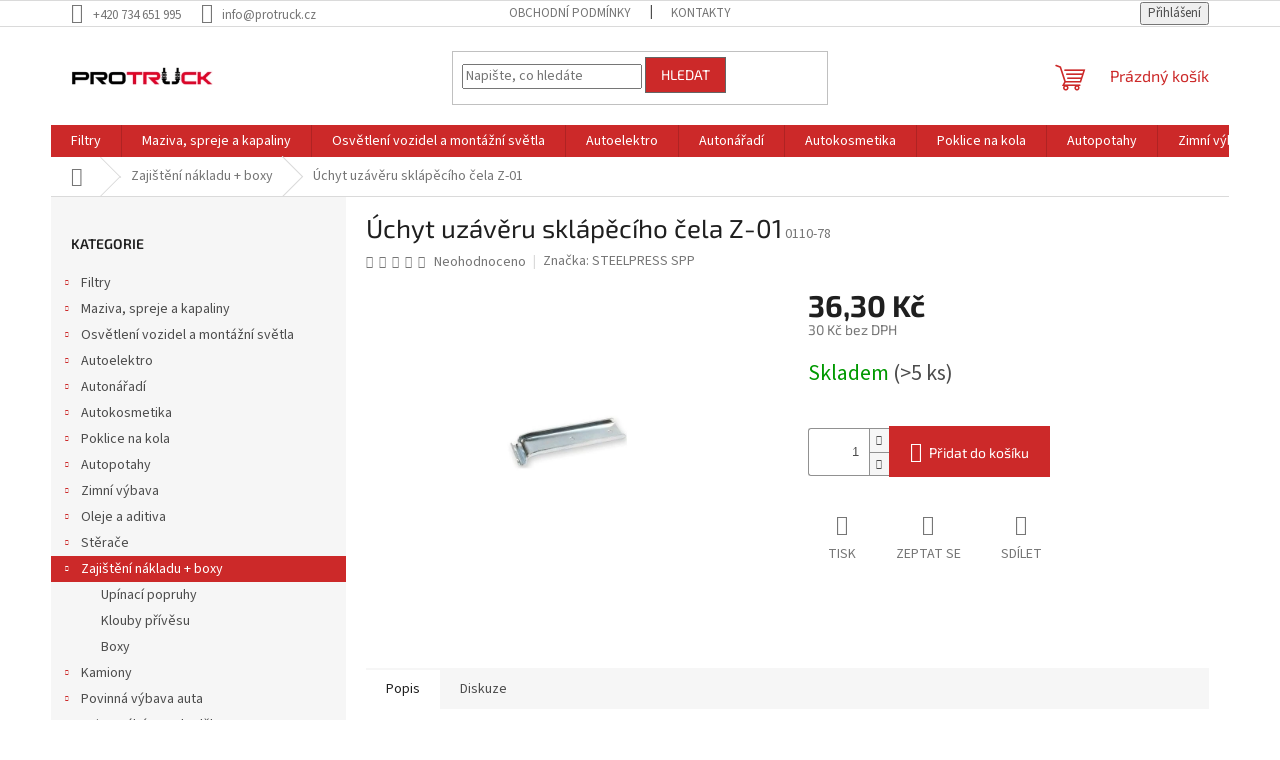

--- FILE ---
content_type: text/html; charset=utf-8
request_url: https://www.protruck.cz/uchyt-uzaveru-sklapeciho-cela-z-01/
body_size: 26242
content:
<!doctype html><html lang="cs" dir="ltr" class="header-background-light external-fonts-loaded"><head><meta charset="utf-8" /><meta name="viewport" content="width=device-width,initial-scale=1" /><title>Úchyt uzávěru sklápěcího čela Z-01 - Protruck.cz</title><link rel="preconnect" href="https://cdn.myshoptet.com" /><link rel="dns-prefetch" href="https://cdn.myshoptet.com" /><link rel="preload" href="https://cdn.myshoptet.com/prj/dist/master/cms/libs/jquery/jquery-1.11.3.min.js" as="script" /><link href="https://cdn.myshoptet.com/prj/dist/master/cms/templates/frontend_templates/shared/css/font-face/source-sans-3.css" rel="stylesheet"><link href="https://cdn.myshoptet.com/prj/dist/master/cms/templates/frontend_templates/shared/css/font-face/exo-2.css" rel="stylesheet"><link href="https://cdn.myshoptet.com/prj/dist/master/shop/dist/font-shoptet-11.css.62c94c7785ff2cea73b2.css" rel="stylesheet"><script>
dataLayer = [];
dataLayer.push({'shoptet' : {
    "pageId": 913,
    "pageType": "productDetail",
    "currency": "CZK",
    "currencyInfo": {
        "decimalSeparator": ",",
        "exchangeRate": 1,
        "priceDecimalPlaces": 2,
        "symbol": "K\u010d",
        "symbolLeft": 0,
        "thousandSeparator": " "
    },
    "language": "cs",
    "projectId": 473787,
    "product": {
        "id": 1966,
        "guid": "d308a140-5e7d-11ec-83d4-ecf4bbd5fcf0",
        "hasVariants": false,
        "codes": [
            {
                "code": "0110-78",
                "quantity": "> 5",
                "stocks": [
                    {
                        "id": "ext",
                        "quantity": "> 5"
                    }
                ]
            }
        ],
        "code": "0110-78",
        "name": "\u00dachyt uz\u00e1v\u011bru skl\u00e1p\u011bc\u00edho \u010dela Z-01",
        "appendix": "",
        "weight": 2,
        "manufacturer": "STEELPRESS SPP",
        "manufacturerGuid": "1EF5334414B8602086C3DA0BA3DED3EE",
        "currentCategory": "Zaji\u0161t\u011bn\u00ed n\u00e1kladu + boxy",
        "currentCategoryGuid": "d2d8fd5a-5e7d-11ec-b625-ecf4bbd5fcf0",
        "defaultCategory": "Zaji\u0161t\u011bn\u00ed n\u00e1kladu + boxy",
        "defaultCategoryGuid": "d2d8fd5a-5e7d-11ec-b625-ecf4bbd5fcf0",
        "currency": "CZK",
        "priceWithVat": 36.299999999999997
    },
    "stocks": [
        {
            "id": "ext",
            "title": "Sklad",
            "isDeliveryPoint": 0,
            "visibleOnEshop": 1
        }
    ],
    "cartInfo": {
        "id": null,
        "freeShipping": false,
        "freeShippingFrom": null,
        "leftToFreeGift": {
            "formattedPrice": "0 K\u010d",
            "priceLeft": 0
        },
        "freeGift": false,
        "leftToFreeShipping": {
            "priceLeft": null,
            "dependOnRegion": null,
            "formattedPrice": null
        },
        "discountCoupon": [],
        "getNoBillingShippingPrice": {
            "withoutVat": 0,
            "vat": 0,
            "withVat": 0
        },
        "cartItems": [],
        "taxMode": "ORDINARY"
    },
    "cart": [],
    "customer": {
        "priceRatio": 1,
        "priceListId": 1,
        "groupId": null,
        "registered": false,
        "mainAccount": false
    }
}});
</script>
<meta property="og:type" content="website"><meta property="og:site_name" content="protruck.cz"><meta property="og:url" content="https://www.protruck.cz/uchyt-uzaveru-sklapeciho-cela-z-01/"><meta property="og:title" content="Úchyt uzávěru sklápěcího čela Z-01 - Protruck.cz"><meta name="author" content="Protruck.cz"><meta name="web_author" content="Shoptet.cz"><meta name="dcterms.rightsHolder" content="www.protruck.cz"><meta name="robots" content="index,follow"><meta property="og:image" content="https://cdn.myshoptet.com/usr/www.protruck.cz/user/shop/big/1966-1_1966-uchyt-uzaveru-sklapeciho-cela-z-01.jpg?63147a4f"><meta property="og:description" content="STEELPRESS SPP Úchyt uzávěru sklápěcího čela Z-01"><meta name="description" content="STEELPRESS SPP Úchyt uzávěru sklápěcího čela Z-01"><meta property="product:price:amount" content="36.3"><meta property="product:price:currency" content="CZK"><style>:root {--color-primary: #cc2929;--color-primary-h: 0;--color-primary-s: 67%;--color-primary-l: 48%;--color-primary-hover: #1997e5;--color-primary-hover-h: 203;--color-primary-hover-s: 80%;--color-primary-hover-l: 50%;--color-secondary: #cc2929;--color-secondary-h: 0;--color-secondary-s: 67%;--color-secondary-l: 48%;--color-secondary-hover: #656565;--color-secondary-hover-h: 0;--color-secondary-hover-s: 0%;--color-secondary-hover-l: 40%;--color-tertiary: #cc2929;--color-tertiary-h: 0;--color-tertiary-s: 67%;--color-tertiary-l: 48%;--color-tertiary-hover: #656565;--color-tertiary-hover-h: 0;--color-tertiary-hover-s: 0%;--color-tertiary-hover-l: 40%;--color-header-background: #ffffff;--template-font: "Source Sans 3";--template-headings-font: "Exo 2";--header-background-url: none;--cookies-notice-background: #1A1937;--cookies-notice-color: #F8FAFB;--cookies-notice-button-hover: #f5f5f5;--cookies-notice-link-hover: #27263f;--templates-update-management-preview-mode-content: "Náhled aktualizací šablony je aktivní pro váš prohlížeč."}</style>
    
    <link href="https://cdn.myshoptet.com/prj/dist/master/shop/dist/main-11.less.5a24dcbbdabfd189c152.css" rel="stylesheet" />
                <link href="https://cdn.myshoptet.com/prj/dist/master/shop/dist/mobile-header-v1-11.less.1ee105d41b5f713c21aa.css" rel="stylesheet" />
    
    <script>var shoptet = shoptet || {};</script>
    <script src="https://cdn.myshoptet.com/prj/dist/master/shop/dist/main-3g-header.js.05f199e7fd2450312de2.js"></script>
<!-- User include --><!-- /User include --><link rel="shortcut icon" href="/favicon.ico" type="image/x-icon" /><link rel="canonical" href="https://www.protruck.cz/uchyt-uzaveru-sklapeciho-cela-z-01/" /></head><body class="desktop id-913 in-zajisteni-nakladu-boxy template-11 type-product type-detail multiple-columns-body columns-mobile-2 columns-3 ums_forms_redesign--off ums_a11y_category_page--on ums_discussion_rating_forms--off ums_flags_display_unification--on ums_a11y_login--on mobile-header-version-1"><noscript>
    <style>
        #header {
            padding-top: 0;
            position: relative !important;
            top: 0;
        }
        .header-navigation {
            position: relative !important;
        }
        .overall-wrapper {
            margin: 0 !important;
        }
        body:not(.ready) {
            visibility: visible !important;
        }
    </style>
    <div class="no-javascript">
        <div class="no-javascript__title">Musíte změnit nastavení vašeho prohlížeče</div>
        <div class="no-javascript__text">Podívejte se na: <a href="https://www.google.com/support/bin/answer.py?answer=23852">Jak povolit JavaScript ve vašem prohlížeči</a>.</div>
        <div class="no-javascript__text">Pokud používáte software na blokování reklam, může být nutné povolit JavaScript z této stránky.</div>
        <div class="no-javascript__text">Děkujeme.</div>
    </div>
</noscript>

        <div id="fb-root"></div>
        <script>
            window.fbAsyncInit = function() {
                FB.init({
//                    appId            : 'your-app-id',
                    autoLogAppEvents : true,
                    xfbml            : true,
                    version          : 'v19.0'
                });
            };
        </script>
        <script async defer crossorigin="anonymous" src="https://connect.facebook.net/cs_CZ/sdk.js"></script><a href="#content" class="skip-link sr-only">Přejít na obsah</a><div class="overall-wrapper"><div class="user-action"><div class="container">
    <div class="user-action-in">
                    <div id="login" class="user-action-login popup-widget login-widget" role="dialog" aria-labelledby="loginHeading">
        <div class="popup-widget-inner">
                            <h2 id="loginHeading">Přihlášení k vašemu účtu</h2><div id="customerLogin"><form action="/action/Customer/Login/" method="post" id="formLoginIncluded" class="csrf-enabled formLogin" data-testid="formLogin"><input type="hidden" name="referer" value="" /><div class="form-group"><div class="input-wrapper email js-validated-element-wrapper no-label"><input type="email" name="email" class="form-control" autofocus placeholder="E-mailová adresa (např. jan@novak.cz)" data-testid="inputEmail" autocomplete="email" required /></div></div><div class="form-group"><div class="input-wrapper password js-validated-element-wrapper no-label"><input type="password" name="password" class="form-control" placeholder="Heslo" data-testid="inputPassword" autocomplete="current-password" required /><span class="no-display">Nemůžete vyplnit toto pole</span><input type="text" name="surname" value="" class="no-display" /></div></div><div class="form-group"><div class="login-wrapper"><button type="submit" class="btn btn-secondary btn-text btn-login" data-testid="buttonSubmit">Přihlásit se</button><div class="password-helper"><a href="/registrace/" data-testid="signup" rel="nofollow">Nová registrace</a><a href="/klient/zapomenute-heslo/" rel="nofollow">Zapomenuté heslo</a></div></div></div></form>
</div>                    </div>
    </div>

                            <div id="cart-widget" class="user-action-cart popup-widget cart-widget loader-wrapper" data-testid="popupCartWidget" role="dialog" aria-hidden="true">
    <div class="popup-widget-inner cart-widget-inner place-cart-here">
        <div class="loader-overlay">
            <div class="loader"></div>
        </div>
    </div>

    <div class="cart-widget-button">
        <a href="/kosik/" class="btn btn-conversion" id="continue-order-button" rel="nofollow" data-testid="buttonNextStep">Pokračovat do košíku</a>
    </div>
</div>
            </div>
</div>
</div><div class="top-navigation-bar" data-testid="topNavigationBar">

    <div class="container">

        <div class="top-navigation-contacts">
            <strong>Zákaznická podpora:</strong><a href="tel:+420734651995" class="project-phone" aria-label="Zavolat na +420734651995" data-testid="contactboxPhone"><span>+420 734 651 995</span></a><a href="mailto:info@protruck.cz" class="project-email" data-testid="contactboxEmail"><span>info@protruck.cz</span></a>        </div>

                            <div class="top-navigation-menu">
                <div class="top-navigation-menu-trigger"></div>
                <ul class="top-navigation-bar-menu">
                                            <li class="top-navigation-menu-item-39">
                            <a href="/obchodni-podminky/">Obchodní podmínky</a>
                        </li>
                                            <li class="top-navigation-menu-item-29">
                            <a href="/kontakty/">Kontakty</a>
                        </li>
                                    </ul>
                <ul class="top-navigation-bar-menu-helper"></ul>
            </div>
        
        <div class="top-navigation-tools top-navigation-tools--language">
            <div class="responsive-tools">
                <a href="#" class="toggle-window" data-target="search" aria-label="Hledat" data-testid="linkSearchIcon"></a>
                                                            <a href="#" class="toggle-window" data-target="login"></a>
                                                    <a href="#" class="toggle-window" data-target="navigation" aria-label="Menu" data-testid="hamburgerMenu"></a>
            </div>
                        <button class="top-nav-button top-nav-button-login toggle-window" type="button" data-target="login" aria-haspopup="dialog" aria-controls="login" aria-expanded="false" data-testid="signin"><span>Přihlášení</span></button>        </div>

    </div>

</div>
<header id="header"><div class="container navigation-wrapper">
    <div class="header-top">
        <div class="site-name-wrapper">
            <div class="site-name"><a href="/" data-testid="linkWebsiteLogo"><img src="https://cdn.myshoptet.com/usr/www.protruck.cz/user/logos/logo_st__edn__.png" alt="Protruck.cz" fetchpriority="low" /></a></div>        </div>
        <div class="search" itemscope itemtype="https://schema.org/WebSite">
            <meta itemprop="headline" content="Zajištění nákladu + boxy"/><meta itemprop="url" content="https://www.protruck.cz"/><meta itemprop="text" content="STEELPRESS SPP Úchyt uzávěru sklápěcího čela Z-01"/>            <form action="/action/ProductSearch/prepareString/" method="post"
    id="formSearchForm" class="search-form compact-form js-search-main"
    itemprop="potentialAction" itemscope itemtype="https://schema.org/SearchAction" data-testid="searchForm">
    <fieldset>
        <meta itemprop="target"
            content="https://www.protruck.cz/vyhledavani/?string={string}"/>
        <input type="hidden" name="language" value="cs"/>
        
            
<input
    type="search"
    name="string"
        class="query-input form-control search-input js-search-input"
    placeholder="Napište, co hledáte"
    autocomplete="off"
    required
    itemprop="query-input"
    aria-label="Vyhledávání"
    data-testid="searchInput"
>
            <button type="submit" class="btn btn-default" data-testid="searchBtn">Hledat</button>
        
    </fieldset>
</form>
        </div>
        <div class="navigation-buttons">
                
    <a href="/kosik/" class="btn btn-icon toggle-window cart-count" data-target="cart" data-hover="true" data-redirect="true" data-testid="headerCart" rel="nofollow" aria-haspopup="dialog" aria-expanded="false" aria-controls="cart-widget">
        
                <span class="sr-only">Nákupní košík</span>
        
            <span class="cart-price visible-lg-inline-block" data-testid="headerCartPrice">
                                    Prázdný košík                            </span>
        
    
            </a>
        </div>
    </div>
    <nav id="navigation" aria-label="Hlavní menu" data-collapsible="true"><div class="navigation-in menu"><ul class="menu-level-1" role="menubar" data-testid="headerMenuItems"><li class="menu-item-1099 ext" role="none"><a href="/filtry/" data-testid="headerMenuItem" role="menuitem" aria-haspopup="true" aria-expanded="false"><b>Filtry</b><span class="submenu-arrow"></span></a><ul class="menu-level-2" aria-label="Filtry" tabindex="-1" role="menu"><li class="menu-item-1102" role="none"><a href="/prumyslove-filtry/" class="menu-image" data-testid="headerMenuItem" tabindex="-1" aria-hidden="true"><img src="data:image/svg+xml,%3Csvg%20width%3D%22140%22%20height%3D%22100%22%20xmlns%3D%22http%3A%2F%2Fwww.w3.org%2F2000%2Fsvg%22%3E%3C%2Fsvg%3E" alt="" aria-hidden="true" width="140" height="100"  data-src="https://cdn.myshoptet.com/usr/www.protruck.cz/user/categories/thumb/prfiltr.jpg" fetchpriority="low" /></a><div><a href="/prumyslove-filtry/" data-testid="headerMenuItem" role="menuitem"><span>Průmyslové filtry</span></a>
                        </div></li><li class="menu-item-1105" role="none"><a href="/olejove-filtry-pro-kompresory/" class="menu-image" data-testid="headerMenuItem" tabindex="-1" aria-hidden="true"><img src="data:image/svg+xml,%3Csvg%20width%3D%22140%22%20height%3D%22100%22%20xmlns%3D%22http%3A%2F%2Fwww.w3.org%2F2000%2Fsvg%22%3E%3C%2Fsvg%3E" alt="" aria-hidden="true" width="140" height="100"  data-src="https://cdn.myshoptet.com/usr/www.protruck.cz/user/categories/thumb/doluc.jpg" fetchpriority="low" /></a><div><a href="/olejove-filtry-pro-kompresory/" data-testid="headerMenuItem" role="menuitem"><span>Olejové filtry pro kompresory</span></a>
                        </div></li><li class="menu-item-1108" role="none"><a href="/filtry-pro-pracovni-stroje/" class="menu-image" data-testid="headerMenuItem" tabindex="-1" aria-hidden="true"><img src="data:image/svg+xml,%3Csvg%20width%3D%22140%22%20height%3D%22100%22%20xmlns%3D%22http%3A%2F%2Fwww.w3.org%2F2000%2Fsvg%22%3E%3C%2Fsvg%3E" alt="" aria-hidden="true" width="140" height="100"  data-src="https://cdn.myshoptet.com/usr/www.protruck.cz/user/categories/thumb/fuelfiltr_pro_stroje.jpg" fetchpriority="low" /></a><div><a href="/filtry-pro-pracovni-stroje/" data-testid="headerMenuItem" role="menuitem"><span>Filtry pro pracovní stroje</span></a>
                        </div></li><li class="menu-item-1111" role="none"><a href="/olejove-filtry/" class="menu-image" data-testid="headerMenuItem" tabindex="-1" aria-hidden="true"><img src="data:image/svg+xml,%3Csvg%20width%3D%22140%22%20height%3D%22100%22%20xmlns%3D%22http%3A%2F%2Fwww.w3.org%2F2000%2Fsvg%22%3E%3C%2Fsvg%3E" alt="" aria-hidden="true" width="140" height="100"  data-src="https://cdn.myshoptet.com/usr/www.protruck.cz/user/categories/thumb/olf.jpg" fetchpriority="low" /></a><div><a href="/olejove-filtry/" data-testid="headerMenuItem" role="menuitem"><span>Olejové filtry</span></a>
                        </div></li><li class="menu-item-1114" role="none"><a href="/specialni-filtry/" class="menu-image" data-testid="headerMenuItem" tabindex="-1" aria-hidden="true"><img src="data:image/svg+xml,%3Csvg%20width%3D%22140%22%20height%3D%22100%22%20xmlns%3D%22http%3A%2F%2Fwww.w3.org%2F2000%2Fsvg%22%3E%3C%2Fsvg%3E" alt="" aria-hidden="true" width="140" height="100"  data-src="https://cdn.myshoptet.com/usr/www.protruck.cz/user/categories/thumb/hyd.jpg" fetchpriority="low" /></a><div><a href="/specialni-filtry/" data-testid="headerMenuItem" role="menuitem"><span>Speciální filtry</span></a>
                        </div></li><li class="menu-item-1117" role="none"><a href="/palivove-filtry/" class="menu-image" data-testid="headerMenuItem" tabindex="-1" aria-hidden="true"><img src="data:image/svg+xml,%3Csvg%20width%3D%22140%22%20height%3D%22100%22%20xmlns%3D%22http%3A%2F%2Fwww.w3.org%2F2000%2Fsvg%22%3E%3C%2Fsvg%3E" alt="" aria-hidden="true" width="140" height="100"  data-src="https://cdn.myshoptet.com/usr/www.protruck.cz/user/categories/thumb/pal.jpg" fetchpriority="low" /></a><div><a href="/palivove-filtry/" data-testid="headerMenuItem" role="menuitem"><span>Palivové filtry</span></a>
                        </div></li><li class="menu-item-1120" role="none"><a href="/pylove-filtry-a-kabinove-filtry/" class="menu-image" data-testid="headerMenuItem" tabindex="-1" aria-hidden="true"><img src="data:image/svg+xml,%3Csvg%20width%3D%22140%22%20height%3D%22100%22%20xmlns%3D%22http%3A%2F%2Fwww.w3.org%2F2000%2Fsvg%22%3E%3C%2Fsvg%3E" alt="" aria-hidden="true" width="140" height="100"  data-src="https://cdn.myshoptet.com/usr/www.protruck.cz/user/categories/thumb/pyl.jpg" fetchpriority="low" /></a><div><a href="/pylove-filtry-a-kabinove-filtry/" data-testid="headerMenuItem" role="menuitem"><span>Pylové filtry a kabinové filtry</span></a>
                        </div></li><li class="menu-item-1123" role="none"><a href="/vzduchove-filtry/" class="menu-image" data-testid="headerMenuItem" tabindex="-1" aria-hidden="true"><img src="data:image/svg+xml,%3Csvg%20width%3D%22140%22%20height%3D%22100%22%20xmlns%3D%22http%3A%2F%2Fwww.w3.org%2F2000%2Fsvg%22%3E%3C%2Fsvg%3E" alt="" aria-hidden="true" width="140" height="100"  data-src="https://cdn.myshoptet.com/usr/www.protruck.cz/user/categories/thumb/vzduch.jpg" fetchpriority="low" /></a><div><a href="/vzduchove-filtry/" data-testid="headerMenuItem" role="menuitem"><span>Vzduchové filtry</span></a>
                        </div></li></ul></li>
<li class="menu-item-805 ext" role="none"><a href="/maziva--spreje-a-kapaliny/" data-testid="headerMenuItem" role="menuitem" aria-haspopup="true" aria-expanded="false"><b>Maziva, spreje a kapaliny</b><span class="submenu-arrow"></span></a><ul class="menu-level-2" aria-label="Maziva, spreje a kapaliny" tabindex="-1" role="menu"><li class="menu-item-808 has-third-level" role="none"><a href="/spreje/" class="menu-image" data-testid="headerMenuItem" tabindex="-1" aria-hidden="true"><img src="data:image/svg+xml,%3Csvg%20width%3D%22140%22%20height%3D%22100%22%20xmlns%3D%22http%3A%2F%2Fwww.w3.org%2F2000%2Fsvg%22%3E%3C%2Fsvg%3E" alt="" aria-hidden="true" width="140" height="100"  data-src="https://cdn.myshoptet.com/usr/www.protruck.cz/user/categories/thumb/sprej.jpg" fetchpriority="low" /></a><div><a href="/spreje/" data-testid="headerMenuItem" role="menuitem"><span>Spreje</span></a>
                                                    <ul class="menu-level-3" role="menu">
                                                                    <li class="menu-item-1093" role="none">
                                        <a href="/barvy-na-karoserie/" data-testid="headerMenuItem" role="menuitem">
                                            Barvy na karoserie</a>                                    </li>
                                                            </ul>
                        </div></li><li class="menu-item-823" role="none"><a href="/mazaci-technika/" class="menu-image" data-testid="headerMenuItem" tabindex="-1" aria-hidden="true"><img src="data:image/svg+xml,%3Csvg%20width%3D%22140%22%20height%3D%22100%22%20xmlns%3D%22http%3A%2F%2Fwww.w3.org%2F2000%2Fsvg%22%3E%3C%2Fsvg%3E" alt="" aria-hidden="true" width="140" height="100"  data-src="https://cdn.myshoptet.com/usr/www.protruck.cz/user/categories/thumb/umeta-mazaci-lis.jpg" fetchpriority="low" /></a><div><a href="/mazaci-technika/" data-testid="headerMenuItem" role="menuitem"><span>Mazací technika</span></a>
                        </div></li><li class="menu-item-970" role="none"><a href="/brzdove-kapaliny/" class="menu-image" data-testid="headerMenuItem" tabindex="-1" aria-hidden="true"><img src="data:image/svg+xml,%3Csvg%20width%3D%22140%22%20height%3D%22100%22%20xmlns%3D%22http%3A%2F%2Fwww.w3.org%2F2000%2Fsvg%22%3E%3C%2Fsvg%3E" alt="" aria-hidden="true" width="140" height="100"  data-src="https://cdn.myshoptet.com/usr/www.protruck.cz/user/categories/thumb/brzd.png" fetchpriority="low" /></a><div><a href="/brzdove-kapaliny/" data-testid="headerMenuItem" role="menuitem"><span>Brzdové kapaliny</span></a>
                        </div></li><li class="menu-item-1090" role="none"><a href="/mazaci-tuky/" class="menu-image" data-testid="headerMenuItem" tabindex="-1" aria-hidden="true"><img src="data:image/svg+xml,%3Csvg%20width%3D%22140%22%20height%3D%22100%22%20xmlns%3D%22http%3A%2F%2Fwww.w3.org%2F2000%2Fsvg%22%3E%3C%2Fsvg%3E" alt="" aria-hidden="true" width="140" height="100"  data-src="https://cdn.myshoptet.com/usr/www.protruck.cz/user/categories/thumb/pasta.jpg" fetchpriority="low" /></a><div><a href="/mazaci-tuky/" data-testid="headerMenuItem" role="menuitem"><span>Mazací tuky</span></a>
                        </div></li></ul></li>
<li class="menu-item-811 ext" role="none"><a href="/osvetleni-vozidel-a-montazni-svetla/" data-testid="headerMenuItem" role="menuitem" aria-haspopup="true" aria-expanded="false"><b>Osvětlení vozidel a montážní světla</b><span class="submenu-arrow"></span></a><ul class="menu-level-2" aria-label="Osvětlení vozidel a montážní světla" tabindex="-1" role="menu"><li class="menu-item-814" role="none"><a href="/koncova-svetla/" class="menu-image" data-testid="headerMenuItem" tabindex="-1" aria-hidden="true"><img src="data:image/svg+xml,%3Csvg%20width%3D%22140%22%20height%3D%22100%22%20xmlns%3D%22http%3A%2F%2Fwww.w3.org%2F2000%2Fsvg%22%3E%3C%2Fsvg%3E" alt="" aria-hidden="true" width="140" height="100"  data-src="https://cdn.myshoptet.com/usr/www.protruck.cz/user/categories/thumb/koncov__.jpg" fetchpriority="low" /></a><div><a href="/koncova-svetla/" data-testid="headerMenuItem" role="menuitem"><span>Koncová světla</span></a>
                        </div></li><li class="menu-item-826" role="none"><a href="/pracovni-svetla/" class="menu-image" data-testid="headerMenuItem" tabindex="-1" aria-hidden="true"><img src="data:image/svg+xml,%3Csvg%20width%3D%22140%22%20height%3D%22100%22%20xmlns%3D%22http%3A%2F%2Fwww.w3.org%2F2000%2Fsvg%22%3E%3C%2Fsvg%3E" alt="" aria-hidden="true" width="140" height="100"  data-src="https://cdn.myshoptet.com/usr/www.protruck.cz/user/categories/thumb/pracovni_svetlo.png" fetchpriority="low" /></a><div><a href="/pracovni-svetla/" data-testid="headerMenuItem" role="menuitem"><span>Pracovní světla</span></a>
                        </div></li><li class="menu-item-880" role="none"><a href="/zpetne-svetlomety/" class="menu-image" data-testid="headerMenuItem" tabindex="-1" aria-hidden="true"><img src="data:image/svg+xml,%3Csvg%20width%3D%22140%22%20height%3D%22100%22%20xmlns%3D%22http%3A%2F%2Fwww.w3.org%2F2000%2Fsvg%22%3E%3C%2Fsvg%3E" alt="" aria-hidden="true" width="140" height="100"  data-src="https://cdn.myshoptet.com/usr/www.protruck.cz/user/categories/thumb/zp__tn__.jpg" fetchpriority="low" /></a><div><a href="/zpetne-svetlomety/" data-testid="headerMenuItem" role="menuitem"><span>Zpětné světlomety</span></a>
                        </div></li><li class="menu-item-883 has-third-level" role="none"><a href="/vystrazne-majaky/" class="menu-image" data-testid="headerMenuItem" tabindex="-1" aria-hidden="true"><img src="data:image/svg+xml,%3Csvg%20width%3D%22140%22%20height%3D%22100%22%20xmlns%3D%22http%3A%2F%2Fwww.w3.org%2F2000%2Fsvg%22%3E%3C%2Fsvg%3E" alt="" aria-hidden="true" width="140" height="100"  data-src="https://cdn.myshoptet.com/usr/www.protruck.cz/user/categories/thumb/majak.jpg" fetchpriority="low" /></a><div><a href="/vystrazne-majaky/" data-testid="headerMenuItem" role="menuitem"><span>Výstražné majáky</span></a>
                                                    <ul class="menu-level-3" role="menu">
                                                                    <li class="menu-item-886" role="none">
                                        <a href="/kryty-vystraznych-majaku/" data-testid="headerMenuItem" role="menuitem">
                                            Kryty výstražných majáků</a>                                    </li>
                                                            </ul>
                        </div></li><li class="menu-item-889" role="none"><a href="/svetla-pro-denni-sviceni/" class="menu-image" data-testid="headerMenuItem" tabindex="-1" aria-hidden="true"><img src="data:image/svg+xml,%3Csvg%20width%3D%22140%22%20height%3D%22100%22%20xmlns%3D%22http%3A%2F%2Fwww.w3.org%2F2000%2Fsvg%22%3E%3C%2Fsvg%3E" alt="" aria-hidden="true" width="140" height="100"  data-src="https://cdn.myshoptet.com/usr/www.protruck.cz/user/categories/thumb/denni.jpg" fetchpriority="low" /></a><div><a href="/svetla-pro-denni-sviceni/" data-testid="headerMenuItem" role="menuitem"><span>Světla pro denní svícení</span></a>
                        </div></li><li class="menu-item-892" role="none"><a href="/pozicni-svetla/" class="menu-image" data-testid="headerMenuItem" tabindex="-1" aria-hidden="true"><img src="data:image/svg+xml,%3Csvg%20width%3D%22140%22%20height%3D%22100%22%20xmlns%3D%22http%3A%2F%2Fwww.w3.org%2F2000%2Fsvg%22%3E%3C%2Fsvg%3E" alt="" aria-hidden="true" width="140" height="100"  data-src="https://cdn.myshoptet.com/usr/www.protruck.cz/user/categories/thumb/pozicka.jpg" fetchpriority="low" /></a><div><a href="/pozicni-svetla/" data-testid="headerMenuItem" role="menuitem"><span>Poziční světla</span></a>
                        </div></li><li class="menu-item-937" role="none"><a href="/pojistky/" class="menu-image" data-testid="headerMenuItem" tabindex="-1" aria-hidden="true"><img src="data:image/svg+xml,%3Csvg%20width%3D%22140%22%20height%3D%22100%22%20xmlns%3D%22http%3A%2F%2Fwww.w3.org%2F2000%2Fsvg%22%3E%3C%2Fsvg%3E" alt="" aria-hidden="true" width="140" height="100"  data-src="https://cdn.myshoptet.com/usr/www.protruck.cz/user/categories/thumb/pojistka_noz.jpg" fetchpriority="low" /></a><div><a href="/pojistky/" data-testid="headerMenuItem" role="menuitem"><span>Pojistky</span></a>
                        </div></li><li class="menu-item-940" role="none"><a href="/osvetleni-spz/" class="menu-image" data-testid="headerMenuItem" tabindex="-1" aria-hidden="true"><img src="data:image/svg+xml,%3Csvg%20width%3D%22140%22%20height%3D%22100%22%20xmlns%3D%22http%3A%2F%2Fwww.w3.org%2F2000%2Fsvg%22%3E%3C%2Fsvg%3E" alt="" aria-hidden="true" width="140" height="100"  data-src="https://cdn.myshoptet.com/usr/www.protruck.cz/user/categories/thumb/osvetleni_spz.jpg" fetchpriority="low" /></a><div><a href="/osvetleni-spz/" data-testid="headerMenuItem" role="menuitem"><span>Osvětlení SPZ</span></a>
                        </div></li><li class="menu-item-943" role="none"><a href="/ostatni/" class="menu-image" data-testid="headerMenuItem" tabindex="-1" aria-hidden="true"><img src="data:image/svg+xml,%3Csvg%20width%3D%22140%22%20height%3D%22100%22%20xmlns%3D%22http%3A%2F%2Fwww.w3.org%2F2000%2Fsvg%22%3E%3C%2Fsvg%3E" alt="" aria-hidden="true" width="140" height="100"  data-src="https://cdn.myshoptet.com/usr/www.protruck.cz/user/categories/thumb/kryt-sv__tla-e92g002.jpg" fetchpriority="low" /></a><div><a href="/ostatni/" data-testid="headerMenuItem" role="menuitem"><span>Ostatní</span></a>
                        </div></li><li class="menu-item-946" role="none"><a href="/odrazky/" class="menu-image" data-testid="headerMenuItem" tabindex="-1" aria-hidden="true"><img src="data:image/svg+xml,%3Csvg%20width%3D%22140%22%20height%3D%22100%22%20xmlns%3D%22http%3A%2F%2Fwww.w3.org%2F2000%2Fsvg%22%3E%3C%2Fsvg%3E" alt="" aria-hidden="true" width="140" height="100"  data-src="https://cdn.myshoptet.com/usr/www.protruck.cz/user/categories/thumb/odrazky.jpg" fetchpriority="low" /></a><div><a href="/odrazky/" data-testid="headerMenuItem" role="menuitem"><span>Odrazky</span></a>
                        </div></li><li class="menu-item-949" role="none"><a href="/mlhova-svetla/" class="menu-image" data-testid="headerMenuItem" tabindex="-1" aria-hidden="true"><img src="data:image/svg+xml,%3Csvg%20width%3D%22140%22%20height%3D%22100%22%20xmlns%3D%22http%3A%2F%2Fwww.w3.org%2F2000%2Fsvg%22%3E%3C%2Fsvg%3E" alt="" aria-hidden="true" width="140" height="100"  data-src="https://cdn.myshoptet.com/usr/www.protruck.cz/user/categories/thumb/mlhovka.jpg" fetchpriority="low" /></a><div><a href="/mlhova-svetla/" data-testid="headerMenuItem" role="menuitem"><span>Mlhová světla</span></a>
                        </div></li><li class="menu-item-1042" role="none"><a href="/hledacky/" class="menu-image" data-testid="headerMenuItem" tabindex="-1" aria-hidden="true"><img src="data:image/svg+xml,%3Csvg%20width%3D%22140%22%20height%3D%22100%22%20xmlns%3D%22http%3A%2F%2Fwww.w3.org%2F2000%2Fsvg%22%3E%3C%2Fsvg%3E" alt="" aria-hidden="true" width="140" height="100"  data-src="https://cdn.myshoptet.com/usr/www.protruck.cz/user/categories/thumb/hledacek.jpg" fetchpriority="low" /></a><div><a href="/hledacky/" data-testid="headerMenuItem" role="menuitem"><span>Hledáčky</span></a>
                        </div></li><li class="menu-item-1045" role="none"><a href="/dalkova-svetla/" class="menu-image" data-testid="headerMenuItem" tabindex="-1" aria-hidden="true"><img src="data:image/svg+xml,%3Csvg%20width%3D%22140%22%20height%3D%22100%22%20xmlns%3D%22http%3A%2F%2Fwww.w3.org%2F2000%2Fsvg%22%3E%3C%2Fsvg%3E" alt="" aria-hidden="true" width="140" height="100"  data-src="https://cdn.myshoptet.com/usr/www.protruck.cz/user/categories/thumb/d__lkovky.jpg" fetchpriority="low" /></a><div><a href="/dalkova-svetla/" data-testid="headerMenuItem" role="menuitem"><span>Dálková světla</span></a>
                        </div></li><li class="menu-item-1063 has-third-level" role="none"><a href="/autozarovky/" class="menu-image" data-testid="headerMenuItem" tabindex="-1" aria-hidden="true"><img src="data:image/svg+xml,%3Csvg%20width%3D%22140%22%20height%3D%22100%22%20xmlns%3D%22http%3A%2F%2Fwww.w3.org%2F2000%2Fsvg%22%3E%3C%2Fsvg%3E" alt="" aria-hidden="true" width="140" height="100"  data-src="https://cdn.myshoptet.com/usr/www.protruck.cz/user/categories/thumb/zarovky.jpg" fetchpriority="low" /></a><div><a href="/autozarovky/" data-testid="headerMenuItem" role="menuitem"><span>Autožárovky</span></a>
                                                    <ul class="menu-level-3" role="menu">
                                                                    <li class="menu-item-1066" role="none">
                                        <a href="/autozarovky-24v/" data-testid="headerMenuItem" role="menuitem">
                                            Autožárovky 24V</a>,                                    </li>
                                                                    <li class="menu-item-1069" role="none">
                                        <a href="/autozarovky-12v/" data-testid="headerMenuItem" role="menuitem">
                                            Autožárovky 12V</a>,                                    </li>
                                                                    <li class="menu-item-1072" role="none">
                                        <a href="/autozarovky-6v/" data-testid="headerMenuItem" role="menuitem">
                                            Autožárovky 6V</a>                                    </li>
                                                            </ul>
                        </div></li></ul></li>
<li class="menu-item-784 ext" role="none"><a href="/autoelektro/" data-testid="headerMenuItem" role="menuitem" aria-haspopup="true" aria-expanded="false"><b>Autoelektro</b><span class="submenu-arrow"></span></a><ul class="menu-level-2" aria-label="Autoelektro" tabindex="-1" role="menu"><li class="menu-item-1186" role="none"><a href="/kabely--zasuvky-a-redukce-2/" class="menu-image" data-testid="headerMenuItem" tabindex="-1" aria-hidden="true"><img src="data:image/svg+xml,%3Csvg%20width%3D%22140%22%20height%3D%22100%22%20xmlns%3D%22http%3A%2F%2Fwww.w3.org%2F2000%2Fsvg%22%3E%3C%2Fsvg%3E" alt="" aria-hidden="true" width="140" height="100"  data-src="https://cdn.myshoptet.com/prj/dist/master/cms/templates/frontend_templates/00/img/folder.svg" fetchpriority="low" /></a><div><a href="/kabely--zasuvky-a-redukce-2/" data-testid="headerMenuItem" role="menuitem"><span>Kabely; zásuvky a redukce</span></a>
                        </div></li><li class="menu-item-787" role="none"><a href="/kabely--zasuvky-a-redukce/" class="menu-image" data-testid="headerMenuItem" tabindex="-1" aria-hidden="true"><img src="data:image/svg+xml,%3Csvg%20width%3D%22140%22%20height%3D%22100%22%20xmlns%3D%22http%3A%2F%2Fwww.w3.org%2F2000%2Fsvg%22%3E%3C%2Fsvg%3E" alt="" aria-hidden="true" width="140" height="100"  data-src="https://cdn.myshoptet.com/usr/www.protruck.cz/user/categories/thumb/zasuvka.jpg" fetchpriority="low" /></a><div><a href="/kabely--zasuvky-a-redukce/" data-testid="headerMenuItem" role="menuitem"><span>Kabely, zásuvky a redukce</span></a>
                        </div></li><li class="menu-item-790" role="none"><a href="/teplomery-do-auta/" class="menu-image" data-testid="headerMenuItem" tabindex="-1" aria-hidden="true"><img src="data:image/svg+xml,%3Csvg%20width%3D%22140%22%20height%3D%22100%22%20xmlns%3D%22http%3A%2F%2Fwww.w3.org%2F2000%2Fsvg%22%3E%3C%2Fsvg%3E" alt="" aria-hidden="true" width="140" height="100"  data-src="https://cdn.myshoptet.com/usr/www.protruck.cz/user/categories/thumb/teplom__r.jpg" fetchpriority="low" /></a><div><a href="/teplomery-do-auta/" data-testid="headerMenuItem" role="menuitem"><span>Teploměry do auta</span></a>
                        </div></li><li class="menu-item-793" role="none"><a href="/varne-konvice-do-auta/" class="menu-image" data-testid="headerMenuItem" tabindex="-1" aria-hidden="true"><img src="data:image/svg+xml,%3Csvg%20width%3D%22140%22%20height%3D%22100%22%20xmlns%3D%22http%3A%2F%2Fwww.w3.org%2F2000%2Fsvg%22%3E%3C%2Fsvg%3E" alt="" aria-hidden="true" width="140" height="100"  data-src="https://cdn.myshoptet.com/usr/www.protruck.cz/user/categories/thumb/konvice.jpg" fetchpriority="low" /></a><div><a href="/varne-konvice-do-auta/" data-testid="headerMenuItem" role="menuitem"><span>Varné konvice do auta</span></a>
                        </div></li><li class="menu-item-796 has-third-level" role="none"><a href="/autochladnicky/" class="menu-image" data-testid="headerMenuItem" tabindex="-1" aria-hidden="true"><img src="data:image/svg+xml,%3Csvg%20width%3D%22140%22%20height%3D%22100%22%20xmlns%3D%22http%3A%2F%2Fwww.w3.org%2F2000%2Fsvg%22%3E%3C%2Fsvg%3E" alt="" aria-hidden="true" width="140" height="100"  data-src="https://cdn.myshoptet.com/usr/www.protruck.cz/user/categories/thumb/box.jpg" fetchpriority="low" /></a><div><a href="/autochladnicky/" data-testid="headerMenuItem" role="menuitem"><span>Autochladničky</span></a>
                                                    <ul class="menu-level-3" role="menu">
                                                                    <li class="menu-item-799" role="none">
                                        <a href="/termoelektricke-autochladnicky/" data-testid="headerMenuItem" role="menuitem">
                                            Termoelektrické autochladničky</a>,                                    </li>
                                                                    <li class="menu-item-1147" role="none">
                                        <a href="/kompresorove-autochladnicky/" data-testid="headerMenuItem" role="menuitem">
                                            Kompresorové autochladničky</a>                                    </li>
                                                            </ul>
                        </div></li><li class="menu-item-1126 has-third-level" role="none"><a href="/vysilacky-a-anteny-do-auta/" class="menu-image" data-testid="headerMenuItem" tabindex="-1" aria-hidden="true"><img src="data:image/svg+xml,%3Csvg%20width%3D%22140%22%20height%3D%22100%22%20xmlns%3D%22http%3A%2F%2Fwww.w3.org%2F2000%2Fsvg%22%3E%3C%2Fsvg%3E" alt="" aria-hidden="true" width="140" height="100"  data-src="https://cdn.myshoptet.com/usr/www.protruck.cz/user/categories/thumb/vysilacka.jpg" fetchpriority="low" /></a><div><a href="/vysilacky-a-anteny-do-auta/" data-testid="headerMenuItem" role="menuitem"><span>Vysílačky a antény do auta</span></a>
                                                    <ul class="menu-level-3" role="menu">
                                                                    <li class="menu-item-1129" role="none">
                                        <a href="/reproduktory/" data-testid="headerMenuItem" role="menuitem">
                                            Reproduktory</a>,                                    </li>
                                                                    <li class="menu-item-1132" role="none">
                                        <a href="/cb-stanice-a-vysilacky/" data-testid="headerMenuItem" role="menuitem">
                                            CB stanice a vysílačky</a>,                                    </li>
                                                                    <li class="menu-item-1135" role="none">
                                        <a href="/anteny-cb/" data-testid="headerMenuItem" role="menuitem">
                                            Antény CB</a>                                    </li>
                                                            </ul>
                        </div></li><li class="menu-item-1138" role="none"><a href="/nabijecky-autobaterii/" class="menu-image" data-testid="headerMenuItem" tabindex="-1" aria-hidden="true"><img src="data:image/svg+xml,%3Csvg%20width%3D%22140%22%20height%3D%22100%22%20xmlns%3D%22http%3A%2F%2Fwww.w3.org%2F2000%2Fsvg%22%3E%3C%2Fsvg%3E" alt="" aria-hidden="true" width="140" height="100"  data-src="https://cdn.myshoptet.com/usr/www.protruck.cz/user/categories/thumb/autonabijecka.jpg" fetchpriority="low" /></a><div><a href="/nabijecky-autobaterii/" data-testid="headerMenuItem" role="menuitem"><span>Nabíječky autobaterií</span></a>
                        </div></li><li class="menu-item-1141" role="none"><a href="/menice-napeti/" class="menu-image" data-testid="headerMenuItem" tabindex="-1" aria-hidden="true"><img src="data:image/svg+xml,%3Csvg%20width%3D%22140%22%20height%3D%22100%22%20xmlns%3D%22http%3A%2F%2Fwww.w3.org%2F2000%2Fsvg%22%3E%3C%2Fsvg%3E" alt="" aria-hidden="true" width="140" height="100"  data-src="https://cdn.myshoptet.com/usr/www.protruck.cz/user/categories/thumb/menic_nap__t__.jpg" fetchpriority="low" /></a><div><a href="/menice-napeti/" data-testid="headerMenuItem" role="menuitem"><span>Měniče napětí</span></a>
                        </div></li><li class="menu-item-1144" role="none"><a href="/autoradia-a-prislusenstvi/" class="menu-image" data-testid="headerMenuItem" tabindex="-1" aria-hidden="true"><img src="data:image/svg+xml,%3Csvg%20width%3D%22140%22%20height%3D%22100%22%20xmlns%3D%22http%3A%2F%2Fwww.w3.org%2F2000%2Fsvg%22%3E%3C%2Fsvg%3E" alt="" aria-hidden="true" width="140" height="100"  data-src="https://cdn.myshoptet.com/usr/www.protruck.cz/user/categories/thumb/repro.jpg" fetchpriority="low" /></a><div><a href="/autoradia-a-prislusenstvi/" data-testid="headerMenuItem" role="menuitem"><span>Autorádia a příslušenství</span></a>
                        </div></li></ul></li>
<li class="menu-item-841 ext" role="none"><a href="/autonaradi/" data-testid="headerMenuItem" role="menuitem" aria-haspopup="true" aria-expanded="false"><b>Autonářadí</b><span class="submenu-arrow"></span></a><ul class="menu-level-2" aria-label="Autonářadí" tabindex="-1" role="menu"><li class="menu-item-844" role="none"><a href="/gola-sady-a-prislusenstvi/" class="menu-image" data-testid="headerMenuItem" tabindex="-1" aria-hidden="true"><img src="data:image/svg+xml,%3Csvg%20width%3D%22140%22%20height%3D%22100%22%20xmlns%3D%22http%3A%2F%2Fwww.w3.org%2F2000%2Fsvg%22%3E%3C%2Fsvg%3E" alt="" aria-hidden="true" width="140" height="100"  data-src="https://cdn.myshoptet.com/usr/www.protruck.cz/user/categories/thumb/gola.jpg" fetchpriority="low" /></a><div><a href="/gola-sady-a-prislusenstvi/" data-testid="headerMenuItem" role="menuitem"><span>Gola sady a příslušenství</span></a>
                        </div></li><li class="menu-item-907" role="none"><a href="/nalevky-a-trychtyre/" class="menu-image" data-testid="headerMenuItem" tabindex="-1" aria-hidden="true"><img src="data:image/svg+xml,%3Csvg%20width%3D%22140%22%20height%3D%22100%22%20xmlns%3D%22http%3A%2F%2Fwww.w3.org%2F2000%2Fsvg%22%3E%3C%2Fsvg%3E" alt="" aria-hidden="true" width="140" height="100"  data-src="https://cdn.myshoptet.com/usr/www.protruck.cz/user/categories/thumb/trychtyr.jpg" fetchpriority="low" /></a><div><a href="/nalevky-a-trychtyre/" data-testid="headerMenuItem" role="menuitem"><span>Nálevky a trychtýře</span></a>
                        </div></li><li class="menu-item-910" role="none"><a href="/klice-na-kola/" class="menu-image" data-testid="headerMenuItem" tabindex="-1" aria-hidden="true"><img src="data:image/svg+xml,%3Csvg%20width%3D%22140%22%20height%3D%22100%22%20xmlns%3D%22http%3A%2F%2Fwww.w3.org%2F2000%2Fsvg%22%3E%3C%2Fsvg%3E" alt="" aria-hidden="true" width="140" height="100"  data-src="https://cdn.myshoptet.com/usr/www.protruck.cz/user/categories/thumb/klic.jpg" fetchpriority="low" /></a><div><a href="/klice-na-kola/" data-testid="headerMenuItem" role="menuitem"><span>Klíče na kola</span></a>
                        </div></li><li class="menu-item-919 has-third-level" role="none"><a href="/kanystry/" class="menu-image" data-testid="headerMenuItem" tabindex="-1" aria-hidden="true"><img src="data:image/svg+xml,%3Csvg%20width%3D%22140%22%20height%3D%22100%22%20xmlns%3D%22http%3A%2F%2Fwww.w3.org%2F2000%2Fsvg%22%3E%3C%2Fsvg%3E" alt="" aria-hidden="true" width="140" height="100"  data-src="https://cdn.myshoptet.com/usr/www.protruck.cz/user/categories/thumb/kandak.jpg" fetchpriority="low" /></a><div><a href="/kanystry/" data-testid="headerMenuItem" role="menuitem"><span>Kanystry</span></a>
                                                    <ul class="menu-level-3" role="menu">
                                                                    <li class="menu-item-922" role="none">
                                        <a href="/plechove-kanystry-na-pohonne-hmoty/" data-testid="headerMenuItem" role="menuitem">
                                            Plechové kanystry na pohonné hmoty</a>,                                    </li>
                                                                    <li class="menu-item-928" role="none">
                                        <a href="/plastove-kanystry-na-vodu/" data-testid="headerMenuItem" role="menuitem">
                                            Plastové kanystry na vodu</a>,                                    </li>
                                                                    <li class="menu-item-931" role="none">
                                        <a href="/plastove-kanystry-na-pohonne-hmoty/" data-testid="headerMenuItem" role="menuitem">
                                            Plastové kanystry na pohonné hmoty</a>                                    </li>
                                                            </ul>
                        </div></li></ul></li>
<li class="menu-item-973 ext" role="none"><a href="/autokosmetika/" data-testid="headerMenuItem" role="menuitem" aria-haspopup="true" aria-expanded="false"><b>Autokosmetika</b><span class="submenu-arrow"></span></a><ul class="menu-level-2" aria-label="Autokosmetika" tabindex="-1" role="menu"><li class="menu-item-976" role="none"><a href="/cistice-motoru/" class="menu-image" data-testid="headerMenuItem" tabindex="-1" aria-hidden="true"><img src="data:image/svg+xml,%3Csvg%20width%3D%22140%22%20height%3D%22100%22%20xmlns%3D%22http%3A%2F%2Fwww.w3.org%2F2000%2Fsvg%22%3E%3C%2Fsvg%3E" alt="" aria-hidden="true" width="140" height="100"  data-src="https://cdn.myshoptet.com/usr/www.protruck.cz/user/categories/thumb/3280_cistic-motoru-500ml-lm-1019.jpg" fetchpriority="low" /></a><div><a href="/cistice-motoru/" data-testid="headerMenuItem" role="menuitem"><span>Čističe motorů</span></a>
                        </div></li><li class="menu-item-1036" role="none"><a href="/myti-a-cisteni-oken-a-calouneni/" class="menu-image" data-testid="headerMenuItem" tabindex="-1" aria-hidden="true"><img src="data:image/svg+xml,%3Csvg%20width%3D%22140%22%20height%3D%22100%22%20xmlns%3D%22http%3A%2F%2Fwww.w3.org%2F2000%2Fsvg%22%3E%3C%2Fsvg%3E" alt="" aria-hidden="true" width="140" height="100"  data-src="https://cdn.myshoptet.com/usr/www.protruck.cz/user/categories/thumb/cistic_oken.jpg" fetchpriority="low" /></a><div><a href="/myti-a-cisteni-oken-a-calouneni/" data-testid="headerMenuItem" role="menuitem"><span>Mytí a čištění oken a čalounění</span></a>
                        </div></li><li class="menu-item-1150" role="none"><a href="/cistice-a-ozivovace-interieru-auta/" class="menu-image" data-testid="headerMenuItem" tabindex="-1" aria-hidden="true"><img src="data:image/svg+xml,%3Csvg%20width%3D%22140%22%20height%3D%22100%22%20xmlns%3D%22http%3A%2F%2Fwww.w3.org%2F2000%2Fsvg%22%3E%3C%2Fsvg%3E" alt="" aria-hidden="true" width="140" height="100"  data-src="https://cdn.myshoptet.com/usr/www.protruck.cz/user/categories/thumb/osvezovac.jpg" fetchpriority="low" /></a><div><a href="/cistice-a-ozivovace-interieru-auta/" data-testid="headerMenuItem" role="menuitem"><span>Čističe a oživovače interiérů auta</span></a>
                        </div></li><li class="menu-item-1153" role="none"><a href="/cisteni-a-myti-kol-a-pneumatik/" class="menu-image" data-testid="headerMenuItem" tabindex="-1" aria-hidden="true"><img src="data:image/svg+xml,%3Csvg%20width%3D%22140%22%20height%3D%22100%22%20xmlns%3D%22http%3A%2F%2Fwww.w3.org%2F2000%2Fsvg%22%3E%3C%2Fsvg%3E" alt="" aria-hidden="true" width="140" height="100"  data-src="https://cdn.myshoptet.com/usr/www.protruck.cz/user/categories/thumb/cistic_disku_kol.jpg" fetchpriority="low" /></a><div><a href="/cisteni-a-myti-kol-a-pneumatik/" data-testid="headerMenuItem" role="menuitem"><span>Čištění a mytí kol a pneumatik</span></a>
                        </div></li><li class="menu-item-1156" role="none"><a href="/kartace-a-houby/" class="menu-image" data-testid="headerMenuItem" tabindex="-1" aria-hidden="true"><img src="data:image/svg+xml,%3Csvg%20width%3D%22140%22%20height%3D%22100%22%20xmlns%3D%22http%3A%2F%2Fwww.w3.org%2F2000%2Fsvg%22%3E%3C%2Fsvg%3E" alt="" aria-hidden="true" width="140" height="100"  data-src="https://cdn.myshoptet.com/usr/www.protruck.cz/user/categories/thumb/6838_houba-myci.jpg" fetchpriority="low" /></a><div><a href="/kartace-a-houby/" data-testid="headerMenuItem" role="menuitem"><span>Kartáče a houby</span></a>
                        </div></li><li class="menu-item-1159 has-third-level" role="none"><a href="/karoserie/" class="menu-image" data-testid="headerMenuItem" tabindex="-1" aria-hidden="true"><img src="data:image/svg+xml,%3Csvg%20width%3D%22140%22%20height%3D%22100%22%20xmlns%3D%22http%3A%2F%2Fwww.w3.org%2F2000%2Fsvg%22%3E%3C%2Fsvg%3E" alt="" aria-hidden="true" width="140" height="100"  data-src="https://cdn.myshoptet.com/usr/www.protruck.cz/user/categories/thumb/lestenka.jpg" fetchpriority="low" /></a><div><a href="/karoserie/" data-testid="headerMenuItem" role="menuitem"><span>Karoserie</span></a>
                                                    <ul class="menu-level-3" role="menu">
                                                                    <li class="menu-item-1162" role="none">
                                        <a href="/vosk-na-auto/" data-testid="headerMenuItem" role="menuitem">
                                            Vosk na auto</a>,                                    </li>
                                                                    <li class="menu-item-1165" role="none">
                                        <a href="/odstranovac-hmyzu/" data-testid="headerMenuItem" role="menuitem">
                                            Odstraňovač hmyzu</a>,                                    </li>
                                                                    <li class="menu-item-1168" role="none">
                                        <a href="/autosampony/" data-testid="headerMenuItem" role="menuitem">
                                            Autošampony</a>                                    </li>
                                                            </ul>
                        </div></li></ul></li>
<li class="menu-item-775 ext" role="none"><a href="/poklice-na-kola/" data-testid="headerMenuItem" role="menuitem" aria-haspopup="true" aria-expanded="false"><b>Poklice na kola</b><span class="submenu-arrow"></span></a><ul class="menu-level-2" aria-label="Poklice na kola" tabindex="-1" role="menu"><li class="menu-item-781" role="none"><a href="/poklice-na-kola-13/" class="menu-image" data-testid="headerMenuItem" tabindex="-1" aria-hidden="true"><img src="data:image/svg+xml,%3Csvg%20width%3D%22140%22%20height%3D%22100%22%20xmlns%3D%22http%3A%2F%2Fwww.w3.org%2F2000%2Fsvg%22%3E%3C%2Fsvg%3E" alt="" aria-hidden="true" width="140" height="100"  data-src="https://cdn.myshoptet.com/usr/www.protruck.cz/user/categories/thumb/247_poklice-13--evo-race.jpg" fetchpriority="low" /></a><div><a href="/poklice-na-kola-13/" data-testid="headerMenuItem" role="menuitem"><span>Poklice na kola 13&quot;</span></a>
                        </div></li><li class="menu-item-835" role="none"><a href="/poklice-na-kola-14/" class="menu-image" data-testid="headerMenuItem" tabindex="-1" aria-hidden="true"><img src="data:image/svg+xml,%3Csvg%20width%3D%22140%22%20height%3D%22100%22%20xmlns%3D%22http%3A%2F%2Fwww.w3.org%2F2000%2Fsvg%22%3E%3C%2Fsvg%3E" alt="" aria-hidden="true" width="140" height="100"  data-src="https://cdn.myshoptet.com/usr/www.protruck.cz/user/categories/thumb/5530_poklice-14--livorno-carbon-silver-black.jpg" fetchpriority="low" /></a><div><a href="/poklice-na-kola-14/" data-testid="headerMenuItem" role="menuitem"><span>Poklice na kola 14&quot;</span></a>
                        </div></li><li class="menu-item-778" role="none"><a href="/poklice-na-kola-15/" class="menu-image" data-testid="headerMenuItem" tabindex="-1" aria-hidden="true"><img src="data:image/svg+xml,%3Csvg%20width%3D%22140%22%20height%3D%22100%22%20xmlns%3D%22http%3A%2F%2Fwww.w3.org%2F2000%2Fsvg%22%3E%3C%2Fsvg%3E" alt="" aria-hidden="true" width="140" height="100"  data-src="https://cdn.myshoptet.com/usr/www.protruck.cz/user/categories/thumb/5695_poklice-16--roco-ring-mix.jpg" fetchpriority="low" /></a><div><a href="/poklice-na-kola-15/" data-testid="headerMenuItem" role="menuitem"><span>Poklice na kola 15&quot;</span></a>
                        </div></li><li class="menu-item-832" role="none"><a href="/poklice-na-kola-16/" class="menu-image" data-testid="headerMenuItem" tabindex="-1" aria-hidden="true"><img src="data:image/svg+xml,%3Csvg%20width%3D%22140%22%20height%3D%22100%22%20xmlns%3D%22http%3A%2F%2Fwww.w3.org%2F2000%2Fsvg%22%3E%3C%2Fsvg%3E" alt="" aria-hidden="true" width="140" height="100"  data-src="https://cdn.myshoptet.com/usr/www.protruck.cz/user/categories/thumb/5584_13--le-mans.jpg" fetchpriority="low" /></a><div><a href="/poklice-na-kola-16/" data-testid="headerMenuItem" role="menuitem"><span>Poklice na kola 16&quot;</span></a>
                        </div></li><li class="menu-item-1096" role="none"><a href="/poklice-na-kola-17/" class="menu-image" data-testid="headerMenuItem" tabindex="-1" aria-hidden="true"><img src="data:image/svg+xml,%3Csvg%20width%3D%22140%22%20height%3D%22100%22%20xmlns%3D%22http%3A%2F%2Fwww.w3.org%2F2000%2Fsvg%22%3E%3C%2Fsvg%3E" alt="" aria-hidden="true" width="140" height="100"  data-src="https://cdn.myshoptet.com/usr/www.protruck.cz/user/categories/thumb/244_poklice-13--caliber-carbon-silver-black.jpg" fetchpriority="low" /></a><div><a href="/poklice-na-kola-17/" data-testid="headerMenuItem" role="menuitem"><span>Poklice na kola 17&quot;</span></a>
                        </div></li></ul></li>
<li class="menu-item-802 ext" role="none"><a href="/autopotahy/" data-testid="headerMenuItem" role="menuitem" aria-haspopup="true" aria-expanded="false"><b>Autopotahy</b><span class="submenu-arrow"></span></a><ul class="menu-level-2" aria-label="Autopotahy" tabindex="-1" role="menu"><li class="menu-item-1180" role="none"><a href="/potahy-na-volant-2/" class="menu-image" data-testid="headerMenuItem" tabindex="-1" aria-hidden="true"><img src="data:image/svg+xml,%3Csvg%20width%3D%22140%22%20height%3D%22100%22%20xmlns%3D%22http%3A%2F%2Fwww.w3.org%2F2000%2Fsvg%22%3E%3C%2Fsvg%3E" alt="" aria-hidden="true" width="140" height="100"  data-src="https://cdn.myshoptet.com/usr/www.protruck.cz/user/categories/thumb/volant.jpg" fetchpriority="low" /></a><div><a href="/potahy-na-volant-2/" data-testid="headerMenuItem" role="menuitem"><span>Potahy na volant</span></a>
                        </div></li><li class="menu-item-1183" role="none"><a href="/potahy-sedacek/" class="menu-image" data-testid="headerMenuItem" tabindex="-1" aria-hidden="true"><img src="data:image/svg+xml,%3Csvg%20width%3D%22140%22%20height%3D%22100%22%20xmlns%3D%22http%3A%2F%2Fwww.w3.org%2F2000%2Fsvg%22%3E%3C%2Fsvg%3E" alt="" aria-hidden="true" width="140" height="100"  data-src="https://cdn.myshoptet.com/usr/www.protruck.cz/user/categories/thumb/potahy.jpg" fetchpriority="low" /></a><div><a href="/potahy-sedacek/" data-testid="headerMenuItem" role="menuitem"><span>Potahy sedaček</span></a>
                        </div></li></ul></li>
<li class="menu-item-817 ext" role="none"><a href="/zimni-vybava/" data-testid="headerMenuItem" role="menuitem" aria-haspopup="true" aria-expanded="false"><b>Zimní výbava</b><span class="submenu-arrow"></span></a><ul class="menu-level-2" aria-label="Zimní výbava" tabindex="-1" role="menu"><li class="menu-item-820" role="none"><a href="/snehove-retezy/" class="menu-image" data-testid="headerMenuItem" tabindex="-1" aria-hidden="true"><img src="data:image/svg+xml,%3Csvg%20width%3D%22140%22%20height%3D%22100%22%20xmlns%3D%22http%3A%2F%2Fwww.w3.org%2F2000%2Fsvg%22%3E%3C%2Fsvg%3E" alt="" aria-hidden="true" width="140" height="100"  data-src="https://cdn.myshoptet.com/usr/www.protruck.cz/user/categories/thumb/retezy.jpg" fetchpriority="low" /></a><div><a href="/snehove-retezy/" data-testid="headerMenuItem" role="menuitem"><span>Sněhové řetězy</span></a>
                        </div></li><li class="menu-item-829" role="none"><a href="/nemrznouci-smesi/" class="menu-image" data-testid="headerMenuItem" tabindex="-1" aria-hidden="true"><img src="data:image/svg+xml,%3Csvg%20width%3D%22140%22%20height%3D%22100%22%20xmlns%3D%22http%3A%2F%2Fwww.w3.org%2F2000%2Fsvg%22%3E%3C%2Fsvg%3E" alt="" aria-hidden="true" width="140" height="100"  data-src="https://cdn.myshoptet.com/usr/www.protruck.cz/user/categories/thumb/nemrz.jpg" fetchpriority="low" /></a><div><a href="/nemrznouci-smesi/" data-testid="headerMenuItem" role="menuitem"><span>Nemrznoucí směsi</span></a>
                        </div></li><li class="menu-item-1027" role="none"><a href="/hustomery-kapalin/" class="menu-image" data-testid="headerMenuItem" tabindex="-1" aria-hidden="true"><img src="data:image/svg+xml,%3Csvg%20width%3D%22140%22%20height%3D%22100%22%20xmlns%3D%22http%3A%2F%2Fwww.w3.org%2F2000%2Fsvg%22%3E%3C%2Fsvg%3E" alt="" aria-hidden="true" width="140" height="100"  data-src="https://cdn.myshoptet.com/usr/www.protruck.cz/user/categories/thumb/hustomer.jpg" fetchpriority="low" /></a><div><a href="/hustomery-kapalin/" data-testid="headerMenuItem" role="menuitem"><span>Hustoměry kapalin</span></a>
                        </div></li><li class="menu-item-1030" role="none"><a href="/skrabka-na-led/" class="menu-image" data-testid="headerMenuItem" tabindex="-1" aria-hidden="true"><img src="data:image/svg+xml,%3Csvg%20width%3D%22140%22%20height%3D%22100%22%20xmlns%3D%22http%3A%2F%2Fwww.w3.org%2F2000%2Fsvg%22%3E%3C%2Fsvg%3E" alt="" aria-hidden="true" width="140" height="100"  data-src="https://cdn.myshoptet.com/usr/www.protruck.cz/user/categories/thumb/skrabka.jpg" fetchpriority="low" /></a><div><a href="/skrabka-na-led/" data-testid="headerMenuItem" role="menuitem"><span>Škrabka na led</span></a>
                        </div></li><li class="menu-item-1033" role="none"><a href="/rozmrazovace/" class="menu-image" data-testid="headerMenuItem" tabindex="-1" aria-hidden="true"><img src="data:image/svg+xml,%3Csvg%20width%3D%22140%22%20height%3D%22100%22%20xmlns%3D%22http%3A%2F%2Fwww.w3.org%2F2000%2Fsvg%22%3E%3C%2Fsvg%3E" alt="" aria-hidden="true" width="140" height="100"  data-src="https://cdn.myshoptet.com/usr/www.protruck.cz/user/categories/thumb/rozmrazovac.jpg" fetchpriority="low" /></a><div><a href="/rozmrazovace/" data-testid="headerMenuItem" role="menuitem"><span>Rozmrazovače</span></a>
                        </div></li><li class="menu-item-1039" role="none"><a href="/startovaci-kabely/" class="menu-image" data-testid="headerMenuItem" tabindex="-1" aria-hidden="true"><img src="data:image/svg+xml,%3Csvg%20width%3D%22140%22%20height%3D%22100%22%20xmlns%3D%22http%3A%2F%2Fwww.w3.org%2F2000%2Fsvg%22%3E%3C%2Fsvg%3E" alt="" aria-hidden="true" width="140" height="100"  data-src="https://cdn.myshoptet.com/usr/www.protruck.cz/user/categories/thumb/satrt.jpg" fetchpriority="low" /></a><div><a href="/startovaci-kabely/" data-testid="headerMenuItem" role="menuitem"><span>Startovací kabely</span></a>
                        </div></li></ul></li>
<li class="menu-item-847 ext" role="none"><a href="/oleje-a-aditiva/" data-testid="headerMenuItem" role="menuitem" aria-haspopup="true" aria-expanded="false"><b>Oleje a aditiva</b><span class="submenu-arrow"></span></a><ul class="menu-level-2" aria-label="Oleje a aditiva" tabindex="-1" role="menu"><li class="menu-item-850 has-third-level" role="none"><a href="/motorove-oleje/" class="menu-image" data-testid="headerMenuItem" tabindex="-1" aria-hidden="true"><img src="data:image/svg+xml,%3Csvg%20width%3D%22140%22%20height%3D%22100%22%20xmlns%3D%22http%3A%2F%2Fwww.w3.org%2F2000%2Fsvg%22%3E%3C%2Fsvg%3E" alt="" aria-hidden="true" width="140" height="100"  data-src="https://cdn.myshoptet.com/usr/www.protruck.cz/user/categories/thumb/10w40.jpg" fetchpriority="low" /></a><div><a href="/motorove-oleje/" data-testid="headerMenuItem" role="menuitem"><span>Motorové oleje</span></a>
                                                    <ul class="menu-level-3" role="menu">
                                                                    <li class="menu-item-853" role="none">
                                        <a href="/motorove-oleje-15w-40/" data-testid="headerMenuItem" role="menuitem">
                                            Motorové oleje 15W-40</a>,                                    </li>
                                                                    <li class="menu-item-856" role="none">
                                        <a href="/motorove-oleje-10w-50/" data-testid="headerMenuItem" role="menuitem">
                                            Motorové oleje 10W-50</a>,                                    </li>
                                                                    <li class="menu-item-859" role="none">
                                        <a href="/motorove-oleje-10w-40/" data-testid="headerMenuItem" role="menuitem">
                                            Motorové oleje 10W-40</a>,                                    </li>
                                                                    <li class="menu-item-862" role="none">
                                        <a href="/motorove-oleje-5w-40/" data-testid="headerMenuItem" role="menuitem">
                                            Motorové oleje 5W-40</a>,                                    </li>
                                                                    <li class="menu-item-865" role="none">
                                        <a href="/motorove-oleje-5w-30/" data-testid="headerMenuItem" role="menuitem">
                                            Motorové oleje 5W-30</a>,                                    </li>
                                                                    <li class="menu-item-868" role="none">
                                        <a href="/motorove-oleje-0w-40/" data-testid="headerMenuItem" role="menuitem">
                                            Motorové oleje 0W-40</a>,                                    </li>
                                                                    <li class="menu-item-871" role="none">
                                        <a href="/motorove-oleje-0w-30/" data-testid="headerMenuItem" role="menuitem">
                                            Motorové oleje 0W-30</a>,                                    </li>
                                                                    <li class="menu-item-895" role="none">
                                        <a href="/motorove-oleje-20w-50/" data-testid="headerMenuItem" role="menuitem">
                                            Motorové oleje 20W-50</a>                                    </li>
                                                            </ul>
                        </div></li><li class="menu-item-1075" role="none"><a href="/prevodove-oleje/" class="menu-image" data-testid="headerMenuItem" tabindex="-1" aria-hidden="true"><img src="data:image/svg+xml,%3Csvg%20width%3D%22140%22%20height%3D%22100%22%20xmlns%3D%22http%3A%2F%2Fwww.w3.org%2F2000%2Fsvg%22%3E%3C%2Fsvg%3E" alt="" aria-hidden="true" width="140" height="100"  data-src="https://cdn.myshoptet.com/usr/www.protruck.cz/user/categories/thumb/p__evodov___olej_atf_olej_dexron_ii_d_1l_lm_4443.jpg" fetchpriority="low" /></a><div><a href="/prevodove-oleje/" data-testid="headerMenuItem" role="menuitem"><span>Převodové oleje</span></a>
                        </div></li><li class="menu-item-1078 has-third-level" role="none"><a href="/aditiva-do-paliv-a-oleju/" class="menu-image" data-testid="headerMenuItem" tabindex="-1" aria-hidden="true"><img src="data:image/svg+xml,%3Csvg%20width%3D%22140%22%20height%3D%22100%22%20xmlns%3D%22http%3A%2F%2Fwww.w3.org%2F2000%2Fsvg%22%3E%3C%2Fsvg%3E" alt="" aria-hidden="true" width="140" height="100"  data-src="https://cdn.myshoptet.com/usr/www.protruck.cz/user/categories/thumb/aditiva.jpg" fetchpriority="low" /></a><div><a href="/aditiva-do-paliv-a-oleju/" data-testid="headerMenuItem" role="menuitem"><span>Aditiva do paliv a olejů</span></a>
                                                    <ul class="menu-level-3" role="menu">
                                                                    <li class="menu-item-1081" role="none">
                                        <a href="/aditiva-do-oleje/" data-testid="headerMenuItem" role="menuitem">
                                            Aditiva do oleje</a>,                                    </li>
                                                                    <li class="menu-item-1084" role="none">
                                        <a href="/aditiva-do-nafty/" data-testid="headerMenuItem" role="menuitem">
                                            Aditiva do nafty</a>,                                    </li>
                                                                    <li class="menu-item-1087" role="none">
                                        <a href="/aditiva-do-benzinu/" data-testid="headerMenuItem" role="menuitem">
                                            Aditiva do benzínu</a>                                    </li>
                                                            </ul>
                        </div></li></ul></li>
<li class="menu-item-874 ext" role="none"><a href="/sterace/" data-testid="headerMenuItem" role="menuitem" aria-haspopup="true" aria-expanded="false"><b>Stěrače</b><span class="submenu-arrow"></span></a><ul class="menu-level-2" aria-label="Stěrače" tabindex="-1" role="menu"><li class="menu-item-877" role="none"><a href="/sterace-klasik/" class="menu-image" data-testid="headerMenuItem" tabindex="-1" aria-hidden="true"><img src="data:image/svg+xml,%3Csvg%20width%3D%22140%22%20height%3D%22100%22%20xmlns%3D%22http%3A%2F%2Fwww.w3.org%2F2000%2Fsvg%22%3E%3C%2Fsvg%3E" alt="" aria-hidden="true" width="140" height="100"  data-src="https://cdn.myshoptet.com/usr/www.protruck.cz/user/categories/thumb/sterac_special.jpg" fetchpriority="low" /></a><div><a href="/sterace-klasik/" data-testid="headerMenuItem" role="menuitem"><span>Stěrače Klasik</span></a>
                        </div></li><li class="menu-item-898" role="none"><a href="/sterace-truck/" class="menu-image" data-testid="headerMenuItem" tabindex="-1" aria-hidden="true"><img src="data:image/svg+xml,%3Csvg%20width%3D%22140%22%20height%3D%22100%22%20xmlns%3D%22http%3A%2F%2Fwww.w3.org%2F2000%2Fsvg%22%3E%3C%2Fsvg%3E" alt="" aria-hidden="true" width="140" height="100"  data-src="https://cdn.myshoptet.com/usr/www.protruck.cz/user/categories/thumb/truck.jpg" fetchpriority="low" /></a><div><a href="/sterace-truck/" data-testid="headerMenuItem" role="menuitem"><span>Stěrače Truck</span></a>
                        </div></li><li class="menu-item-901" role="none"><a href="/sterace-flat/" class="menu-image" data-testid="headerMenuItem" tabindex="-1" aria-hidden="true"><img src="data:image/svg+xml,%3Csvg%20width%3D%22140%22%20height%3D%22100%22%20xmlns%3D%22http%3A%2F%2Fwww.w3.org%2F2000%2Fsvg%22%3E%3C%2Fsvg%3E" alt="" aria-hidden="true" width="140" height="100"  data-src="https://cdn.myshoptet.com/usr/www.protruck.cz/user/categories/thumb/flat.jpg" fetchpriority="low" /></a><div><a href="/sterace-flat/" data-testid="headerMenuItem" role="menuitem"><span>Stěrače FLAT</span></a>
                        </div></li><li class="menu-item-904" role="none"><a href="/gumicky-do-steracu/" class="menu-image" data-testid="headerMenuItem" tabindex="-1" aria-hidden="true"><img src="data:image/svg+xml,%3Csvg%20width%3D%22140%22%20height%3D%22100%22%20xmlns%3D%22http%3A%2F%2Fwww.w3.org%2F2000%2Fsvg%22%3E%3C%2Fsvg%3E" alt="" aria-hidden="true" width="140" height="100"  data-src="https://cdn.myshoptet.com/usr/www.protruck.cz/user/categories/thumb/gumicka.jpg" fetchpriority="low" /></a><div><a href="/gumicky-do-steracu/" data-testid="headerMenuItem" role="menuitem"><span>Gumičky do stěračů</span></a>
                        </div></li></ul></li>
<li class="menu-item-913 ext" role="none"><a href="/zajisteni-nakladu-boxy/" class="active" data-testid="headerMenuItem" role="menuitem" aria-haspopup="true" aria-expanded="false"><b>Zajištění nákladu + boxy</b><span class="submenu-arrow"></span></a><ul class="menu-level-2" aria-label="Zajištění nákladu + boxy" tabindex="-1" role="menu"><li class="menu-item-916" role="none"><a href="/upinaci-popruhy/" class="menu-image" data-testid="headerMenuItem" tabindex="-1" aria-hidden="true"><img src="data:image/svg+xml,%3Csvg%20width%3D%22140%22%20height%3D%22100%22%20xmlns%3D%22http%3A%2F%2Fwww.w3.org%2F2000%2Fsvg%22%3E%3C%2Fsvg%3E" alt="" aria-hidden="true" width="140" height="100"  data-src="https://cdn.myshoptet.com/usr/www.protruck.cz/user/categories/thumb/gumicuk.jpg" fetchpriority="low" /></a><div><a href="/upinaci-popruhy/" data-testid="headerMenuItem" role="menuitem"><span>Upínací popruhy</span></a>
                        </div></li><li class="menu-item-925" role="none"><a href="/klouby-privesu/" class="menu-image" data-testid="headerMenuItem" tabindex="-1" aria-hidden="true"><img src="data:image/svg+xml,%3Csvg%20width%3D%22140%22%20height%3D%22100%22%20xmlns%3D%22http%3A%2F%2Fwww.w3.org%2F2000%2Fsvg%22%3E%3C%2Fsvg%3E" alt="" aria-hidden="true" width="140" height="100"  data-src="https://cdn.myshoptet.com/usr/www.protruck.cz/user/categories/thumb/kloub_privesu.jpg" fetchpriority="low" /></a><div><a href="/klouby-privesu/" data-testid="headerMenuItem" role="menuitem"><span>Klouby přívěsu</span></a>
                        </div></li><li class="menu-item-934" role="none"><a href="/boxy/" class="menu-image" data-testid="headerMenuItem" tabindex="-1" aria-hidden="true"><img src="data:image/svg+xml,%3Csvg%20width%3D%22140%22%20height%3D%22100%22%20xmlns%3D%22http%3A%2F%2Fwww.w3.org%2F2000%2Fsvg%22%3E%3C%2Fsvg%3E" alt="" aria-hidden="true" width="140" height="100"  data-src="https://cdn.myshoptet.com/usr/www.protruck.cz/user/categories/thumb/schranka.jpg" fetchpriority="low" /></a><div><a href="/boxy/" data-testid="headerMenuItem" role="menuitem"><span>Boxy</span></a>
                        </div></li></ul></li>
<li class="menu-item-952 ext" role="none"><a href="/kamiony/" data-testid="headerMenuItem" role="menuitem" aria-haspopup="true" aria-expanded="false"><b>Kamiony</b><span class="submenu-arrow"></span></a><ul class="menu-level-2" aria-label="Kamiony" tabindex="-1" role="menu"><li class="menu-item-955" role="none"><a href="/tazne-tyce/" class="menu-image" data-testid="headerMenuItem" tabindex="-1" aria-hidden="true"><img src="data:image/svg+xml,%3Csvg%20width%3D%22140%22%20height%3D%22100%22%20xmlns%3D%22http%3A%2F%2Fwww.w3.org%2F2000%2Fsvg%22%3E%3C%2Fsvg%3E" alt="" aria-hidden="true" width="140" height="100"  data-src="https://cdn.myshoptet.com/usr/www.protruck.cz/user/categories/thumb/tyc.jpg" fetchpriority="low" /></a><div><a href="/tazne-tyce/" data-testid="headerMenuItem" role="menuitem"><span>Tažné tyče</span></a>
                        </div></li><li class="menu-item-979" role="none"><a href="/vystrazne-cedule/" class="menu-image" data-testid="headerMenuItem" tabindex="-1" aria-hidden="true"><img src="data:image/svg+xml,%3Csvg%20width%3D%22140%22%20height%3D%22100%22%20xmlns%3D%22http%3A%2F%2Fwww.w3.org%2F2000%2Fsvg%22%3E%3C%2Fsvg%3E" alt="" aria-hidden="true" width="140" height="100"  data-src="https://cdn.myshoptet.com/usr/www.protruck.cz/user/categories/thumb/vystrazne.jpg" fetchpriority="low" /></a><div><a href="/vystrazne-cedule/" data-testid="headerMenuItem" role="menuitem"><span>Výstražné cedule</span></a>
                        </div></li><li class="menu-item-982" role="none"><a href="/tiskopisy/" class="menu-image" data-testid="headerMenuItem" tabindex="-1" aria-hidden="true"><img src="data:image/svg+xml,%3Csvg%20width%3D%22140%22%20height%3D%22100%22%20xmlns%3D%22http%3A%2F%2Fwww.w3.org%2F2000%2Fsvg%22%3E%3C%2Fsvg%3E" alt="" aria-hidden="true" width="140" height="100"  data-src="https://cdn.myshoptet.com/usr/www.protruck.cz/user/categories/thumb/cmr.jpg" fetchpriority="low" /></a><div><a href="/tiskopisy/" data-testid="headerMenuItem" role="menuitem"><span>Tiskopisy</span></a>
                        </div></li><li class="menu-item-991" role="none"><a href="/reflexni-prvky/" class="menu-image" data-testid="headerMenuItem" tabindex="-1" aria-hidden="true"><img src="data:image/svg+xml,%3Csvg%20width%3D%22140%22%20height%3D%22100%22%20xmlns%3D%22http%3A%2F%2Fwww.w3.org%2F2000%2Fsvg%22%3E%3C%2Fsvg%3E" alt="" aria-hidden="true" width="140" height="100"  data-src="https://cdn.myshoptet.com/usr/www.protruck.cz/user/categories/thumb/pas.png" fetchpriority="low" /></a><div><a href="/reflexni-prvky/" data-testid="headerMenuItem" role="menuitem"><span>Reflexní prvky</span></a>
                        </div></li><li class="menu-item-994" role="none"><a href="/ostatni-2/" class="menu-image" data-testid="headerMenuItem" tabindex="-1" aria-hidden="true"><img src="data:image/svg+xml,%3Csvg%20width%3D%22140%22%20height%3D%22100%22%20xmlns%3D%22http%3A%2F%2Fwww.w3.org%2F2000%2Fsvg%22%3E%3C%2Fsvg%3E" alt="" aria-hidden="true" width="140" height="100"  data-src="https://cdn.myshoptet.com/usr/www.protruck.cz/user/categories/thumb/ofuk.jpg" fetchpriority="low" /></a><div><a href="/ostatni-2/" data-testid="headerMenuItem" role="menuitem"><span>Ostatní</span></a>
                        </div></li><li class="menu-item-997" role="none"><a href="/odhanece-hlodavcu/" class="menu-image" data-testid="headerMenuItem" tabindex="-1" aria-hidden="true"><img src="data:image/svg+xml,%3Csvg%20width%3D%22140%22%20height%3D%22100%22%20xmlns%3D%22http%3A%2F%2Fwww.w3.org%2F2000%2Fsvg%22%3E%3C%2Fsvg%3E" alt="" aria-hidden="true" width="140" height="100"  data-src="https://cdn.myshoptet.com/usr/www.protruck.cz/user/categories/thumb/odahnec.jpg" fetchpriority="low" /></a><div><a href="/odhanece-hlodavcu/" data-testid="headerMenuItem" role="menuitem"><span>Odháněče hlodavců</span></a>
                        </div></li><li class="menu-item-1000" role="none"><a href="/kotoucky-tachografu/" class="menu-image" data-testid="headerMenuItem" tabindex="-1" aria-hidden="true"><img src="data:image/svg+xml,%3Csvg%20width%3D%22140%22%20height%3D%22100%22%20xmlns%3D%22http%3A%2F%2Fwww.w3.org%2F2000%2Fsvg%22%3E%3C%2Fsvg%3E" alt="" aria-hidden="true" width="140" height="100"  data-src="https://cdn.myshoptet.com/usr/www.protruck.cz/user/categories/thumb/kotoucky.jpg" fetchpriority="low" /></a><div><a href="/kotoucky-tachografu/" data-testid="headerMenuItem" role="menuitem"><span>Kotoučky tachografu</span></a>
                        </div></li><li class="menu-item-1006" role="none"><a href="/desky-a-poradace/" class="menu-image" data-testid="headerMenuItem" tabindex="-1" aria-hidden="true"><img src="data:image/svg+xml,%3Csvg%20width%3D%22140%22%20height%3D%22100%22%20xmlns%3D%22http%3A%2F%2Fwww.w3.org%2F2000%2Fsvg%22%3E%3C%2Fsvg%3E" alt="" aria-hidden="true" width="140" height="100"  data-src="https://cdn.myshoptet.com/usr/www.protruck.cz/user/categories/thumb/org.jpg" fetchpriority="low" /></a><div><a href="/desky-a-poradace/" data-testid="headerMenuItem" role="menuitem"><span>Desky a pořadače</span></a>
                        </div></li><li class="menu-item-1012" role="none"><a href="/zasterky-na-auto/" class="menu-image" data-testid="headerMenuItem" tabindex="-1" aria-hidden="true"><img src="data:image/svg+xml,%3Csvg%20width%3D%22140%22%20height%3D%22100%22%20xmlns%3D%22http%3A%2F%2Fwww.w3.org%2F2000%2Fsvg%22%3E%3C%2Fsvg%3E" alt="" aria-hidden="true" width="140" height="100"  data-src="https://cdn.myshoptet.com/usr/www.protruck.cz/user/categories/thumb/zsterky.jpg" fetchpriority="low" /></a><div><a href="/zasterky-na-auto/" data-testid="headerMenuItem" role="menuitem"><span>Zástěrky na auto</span></a>
                        </div></li><li class="menu-item-1015" role="none"><a href="/koule-na-volant/" class="menu-image" data-testid="headerMenuItem" tabindex="-1" aria-hidden="true"><img src="data:image/svg+xml,%3Csvg%20width%3D%22140%22%20height%3D%22100%22%20xmlns%3D%22http%3A%2F%2Fwww.w3.org%2F2000%2Fsvg%22%3E%3C%2Fsvg%3E" alt="" aria-hidden="true" width="140" height="100"  data-src="https://cdn.myshoptet.com/usr/www.protruck.cz/user/categories/thumb/koule.jpg" fetchpriority="low" /></a><div><a href="/koule-na-volant/" data-testid="headerMenuItem" role="menuitem"><span>Koule na volant</span></a>
                        </div></li></ul></li>
<li class="menu-item-958 ext" role="none"><a href="/povinna-vybava-auta/" data-testid="headerMenuItem" role="menuitem" aria-haspopup="true" aria-expanded="false"><b>Povinná výbava auta</b><span class="submenu-arrow"></span></a><ul class="menu-level-2" aria-label="Povinná výbava auta" tabindex="-1" role="menu"><li class="menu-item-961" role="none"><a href="/tazna-lana/" class="menu-image" data-testid="headerMenuItem" tabindex="-1" aria-hidden="true"><img src="data:image/svg+xml,%3Csvg%20width%3D%22140%22%20height%3D%22100%22%20xmlns%3D%22http%3A%2F%2Fwww.w3.org%2F2000%2Fsvg%22%3E%3C%2Fsvg%3E" alt="" aria-hidden="true" width="140" height="100"  data-src="https://cdn.myshoptet.com/usr/www.protruck.cz/user/categories/thumb/tazny.png" fetchpriority="low" /></a><div><a href="/tazna-lana/" data-testid="headerMenuItem" role="menuitem"><span>Tažná lana</span></a>
                        </div></li><li class="menu-item-964" role="none"><a href="/vystrazny-trojuhelniky/" class="menu-image" data-testid="headerMenuItem" tabindex="-1" aria-hidden="true"><img src="data:image/svg+xml,%3Csvg%20width%3D%22140%22%20height%3D%22100%22%20xmlns%3D%22http%3A%2F%2Fwww.w3.org%2F2000%2Fsvg%22%3E%3C%2Fsvg%3E" alt="" aria-hidden="true" width="140" height="100"  data-src="https://cdn.myshoptet.com/usr/www.protruck.cz/user/categories/thumb/troj.jpg" fetchpriority="low" /></a><div><a href="/vystrazny-trojuhelniky/" data-testid="headerMenuItem" role="menuitem"><span>Výstražný trojúhelníky</span></a>
                        </div></li><li class="menu-item-967" role="none"><a href="/autolekarnicky/" class="menu-image" data-testid="headerMenuItem" tabindex="-1" aria-hidden="true"><img src="data:image/svg+xml,%3Csvg%20width%3D%22140%22%20height%3D%22100%22%20xmlns%3D%22http%3A%2F%2Fwww.w3.org%2F2000%2Fsvg%22%3E%3C%2Fsvg%3E" alt="" aria-hidden="true" width="140" height="100"  data-src="https://cdn.myshoptet.com/usr/www.protruck.cz/user/categories/thumb/autolekarna.jpg" fetchpriority="low" /></a><div><a href="/autolekarnicky/" data-testid="headerMenuItem" role="menuitem"><span>Autolékárničky</span></a>
                        </div></li></ul></li>
<li class="menu-item-985 ext" role="none"><a href="/univerzalni-autodoplnky/" data-testid="headerMenuItem" role="menuitem" aria-haspopup="true" aria-expanded="false"><b>Univerzální autodoplňky</b><span class="submenu-arrow"></span></a><ul class="menu-level-2" aria-label="Univerzální autodoplňky" tabindex="-1" role="menu"><li class="menu-item-988" role="none"><a href="/site-a-mrizky/" class="menu-image" data-testid="headerMenuItem" tabindex="-1" aria-hidden="true"><img src="data:image/svg+xml,%3Csvg%20width%3D%22140%22%20height%3D%22100%22%20xmlns%3D%22http%3A%2F%2Fwww.w3.org%2F2000%2Fsvg%22%3E%3C%2Fsvg%3E" alt="" aria-hidden="true" width="140" height="100"  data-src="https://cdn.myshoptet.com/usr/www.protruck.cz/user/categories/thumb/sit.jpg" fetchpriority="low" /></a><div><a href="/site-a-mrizky/" data-testid="headerMenuItem" role="menuitem"><span>Sítě a mřížky</span></a>
                        </div></li><li class="menu-item-1003" role="none"><a href="/protiskluzove-podlozky/" class="menu-image" data-testid="headerMenuItem" tabindex="-1" aria-hidden="true"><img src="data:image/svg+xml,%3Csvg%20width%3D%22140%22%20height%3D%22100%22%20xmlns%3D%22http%3A%2F%2Fwww.w3.org%2F2000%2Fsvg%22%3E%3C%2Fsvg%3E" alt="" aria-hidden="true" width="140" height="100"  data-src="https://cdn.myshoptet.com/usr/www.protruck.cz/user/categories/thumb/podlozka.jpg" fetchpriority="low" /></a><div><a href="/protiskluzove-podlozky/" data-testid="headerMenuItem" role="menuitem"><span>Protiskluzové podložky</span></a>
                        </div></li><li class="menu-item-1009" role="none"><a href="/autoplachty/" class="menu-image" data-testid="headerMenuItem" tabindex="-1" aria-hidden="true"><img src="data:image/svg+xml,%3Csvg%20width%3D%22140%22%20height%3D%22100%22%20xmlns%3D%22http%3A%2F%2Fwww.w3.org%2F2000%2Fsvg%22%3E%3C%2Fsvg%3E" alt="" aria-hidden="true" width="140" height="100"  data-src="https://cdn.myshoptet.com/usr/www.protruck.cz/user/categories/thumb/plachta.jpg" fetchpriority="low" /></a><div><a href="/autoplachty/" data-testid="headerMenuItem" role="menuitem"><span>Autoplachty</span></a>
                        </div></li><li class="menu-item-1018 has-third-level" role="none"><a href="/zpetna-zrcatka/" class="menu-image" data-testid="headerMenuItem" tabindex="-1" aria-hidden="true"><img src="data:image/svg+xml,%3Csvg%20width%3D%22140%22%20height%3D%22100%22%20xmlns%3D%22http%3A%2F%2Fwww.w3.org%2F2000%2Fsvg%22%3E%3C%2Fsvg%3E" alt="" aria-hidden="true" width="140" height="100"  data-src="https://cdn.myshoptet.com/usr/www.protruck.cz/user/categories/thumb/zpetne.jpg" fetchpriority="low" /></a><div><a href="/zpetna-zrcatka/" data-testid="headerMenuItem" role="menuitem"><span>Zpětná zrcátka</span></a>
                                                    <ul class="menu-level-3" role="menu">
                                                                    <li class="menu-item-1021" role="none">
                                        <a href="/nahradni-skla-do-zpetnych-zrcatek/" data-testid="headerMenuItem" role="menuitem">
                                            Náhradní skla do zpětných zrcátek</a>,                                    </li>
                                                                    <li class="menu-item-1024" role="none">
                                        <a href="/topne-vlozky-do-zpetnych-zrcatek/" data-testid="headerMenuItem" role="menuitem">
                                            Topné vložky do zpětných zrcátek</a>                                    </li>
                                                            </ul>
                        </div></li><li class="menu-item-1048 has-third-level" role="none"><a href="/samolepky-a-folie/" class="menu-image" data-testid="headerMenuItem" tabindex="-1" aria-hidden="true"><img src="data:image/svg+xml,%3Csvg%20width%3D%22140%22%20height%3D%22100%22%20xmlns%3D%22http%3A%2F%2Fwww.w3.org%2F2000%2Fsvg%22%3E%3C%2Fsvg%3E" alt="" aria-hidden="true" width="140" height="100"  data-src="https://cdn.myshoptet.com/usr/www.protruck.cz/user/categories/thumb/90.jpg" fetchpriority="low" /></a><div><a href="/samolepky-a-folie/" data-testid="headerMenuItem" role="menuitem"><span>Samolepky a folie</span></a>
                                                    <ul class="menu-level-3" role="menu">
                                                                    <li class="menu-item-1051" role="none">
                                        <a href="/samolepky-o-omezeni-rychlosti/" data-testid="headerMenuItem" role="menuitem">
                                            Samolepky o omezení rychlosti</a>                                    </li>
                                                            </ul>
                        </div></li><li class="menu-item-1054" role="none"><a href="/koncovky-vyfuku/" class="menu-image" data-testid="headerMenuItem" tabindex="-1" aria-hidden="true"><img src="data:image/svg+xml,%3Csvg%20width%3D%22140%22%20height%3D%22100%22%20xmlns%3D%22http%3A%2F%2Fwww.w3.org%2F2000%2Fsvg%22%3E%3C%2Fsvg%3E" alt="" aria-hidden="true" width="140" height="100"  data-src="https://cdn.myshoptet.com/usr/www.protruck.cz/user/categories/thumb/koncovka.jpg" fetchpriority="low" /></a><div><a href="/koncovky-vyfuku/" data-testid="headerMenuItem" role="menuitem"><span>Koncovky výfuku</span></a>
                        </div></li><li class="menu-item-1057" role="none"><a href="/klaksony-a-fanfary/" class="menu-image" data-testid="headerMenuItem" tabindex="-1" aria-hidden="true"><img src="data:image/svg+xml,%3Csvg%20width%3D%22140%22%20height%3D%22100%22%20xmlns%3D%22http%3A%2F%2Fwww.w3.org%2F2000%2Fsvg%22%3E%3C%2Fsvg%3E" alt="" aria-hidden="true" width="140" height="100"  data-src="https://cdn.myshoptet.com/usr/www.protruck.cz/user/categories/thumb/klakson.jpg" fetchpriority="low" /></a><div><a href="/klaksony-a-fanfary/" data-testid="headerMenuItem" role="menuitem"><span>Klaksony a fanfáry</span></a>
                        </div></li><li class="menu-item-1060" role="none"><a href="/drzaky/" class="menu-image" data-testid="headerMenuItem" tabindex="-1" aria-hidden="true"><img src="data:image/svg+xml,%3Csvg%20width%3D%22140%22%20height%3D%22100%22%20xmlns%3D%22http%3A%2F%2Fwww.w3.org%2F2000%2Fsvg%22%3E%3C%2Fsvg%3E" alt="" aria-hidden="true" width="140" height="100"  data-src="https://cdn.myshoptet.com/usr/www.protruck.cz/user/categories/thumb/drzak.jpg" fetchpriority="low" /></a><div><a href="/drzaky/" data-testid="headerMenuItem" role="menuitem"><span>Držáky</span></a>
                        </div></li></ul></li>
<li class="menu-item-1174" role="none"><a href="/darkove_poukazy/" data-testid="headerMenuItem" role="menuitem" aria-expanded="false"><b>Dárkové poukazy</b></a></li>
<li class="ext" id="nav-manufacturers" role="none"><a href="https://www.protruck.cz/znacka/" data-testid="brandsText" role="menuitem"><b>Značky</b><span class="submenu-arrow"></span></a><ul class="menu-level-2" role="menu"><li role="none"><a href="/znacka/columbia/" data-testid="brandName" role="menuitem"><span>Columbia</span></a></li><li role="none"><a href="/znacka/fila/" data-testid="brandName" role="menuitem"><span>Fila</span></a></li><li role="none"><a href="/znacka/storm/" data-testid="brandName" role="menuitem"><span>Storm</span></a></li><li role="none"><a href="/znacka/suunto/" data-testid="brandName" role="menuitem"><span>Suunto</span></a></li></ul>
</li></ul>
    <ul class="navigationActions" role="menu">
                            <li role="none">
                                    <a href="/login/?backTo=%2Fuchyt-uzaveru-sklapeciho-cela-z-01%2F" rel="nofollow" data-testid="signin" role="menuitem"><span>Přihlášení</span></a>
                            </li>
                        </ul>
</div><span class="navigation-close"></span></nav><div class="menu-helper" data-testid="hamburgerMenu"><span>Více</span></div>
</div></header><!-- / header -->


                    <div class="container breadcrumbs-wrapper">
            <div class="breadcrumbs navigation-home-icon-wrapper" itemscope itemtype="https://schema.org/BreadcrumbList">
                                                                            <span id="navigation-first" data-basetitle="Protruck.cz" itemprop="itemListElement" itemscope itemtype="https://schema.org/ListItem">
                <a href="/" itemprop="item" class="navigation-home-icon"><span class="sr-only" itemprop="name">Domů</span></a>
                <span class="navigation-bullet">/</span>
                <meta itemprop="position" content="1" />
            </span>
                                <span id="navigation-1" itemprop="itemListElement" itemscope itemtype="https://schema.org/ListItem">
                <a href="/zajisteni-nakladu-boxy/" itemprop="item" data-testid="breadcrumbsSecondLevel"><span itemprop="name">Zajištění nákladu + boxy</span></a>
                <span class="navigation-bullet">/</span>
                <meta itemprop="position" content="2" />
            </span>
                                            <span id="navigation-2" itemprop="itemListElement" itemscope itemtype="https://schema.org/ListItem" data-testid="breadcrumbsLastLevel">
                <meta itemprop="item" content="https://www.protruck.cz/uchyt-uzaveru-sklapeciho-cela-z-01/" />
                <meta itemprop="position" content="3" />
                <span itemprop="name" data-title="Úchyt uzávěru sklápěcího čela Z-01">Úchyt uzávěru sklápěcího čela Z-01 <span class="appendix"></span></span>
            </span>
            </div>
        </div>
    
<div id="content-wrapper" class="container content-wrapper">
    
    <div class="content-wrapper-in">
                                                <aside class="sidebar sidebar-left"  data-testid="sidebarMenu">
                                                                                                <div class="sidebar-inner">
                                                                                                        <div class="box box-bg-variant box-categories">    <div class="skip-link__wrapper">
        <span id="categories-start" class="skip-link__target js-skip-link__target sr-only" tabindex="-1">&nbsp;</span>
        <a href="#categories-end" class="skip-link skip-link--start sr-only js-skip-link--start">Přeskočit kategorie</a>
    </div>

<h4>Kategorie</h4>


<div id="categories"><div class="categories cat-01 expandable external" id="cat-1099"><div class="topic"><a href="/filtry/">Filtry<span class="cat-trigger">&nbsp;</span></a></div>

    </div><div class="categories cat-02 expandable external" id="cat-805"><div class="topic"><a href="/maziva--spreje-a-kapaliny/">Maziva, spreje a kapaliny<span class="cat-trigger">&nbsp;</span></a></div>

    </div><div class="categories cat-01 expandable external" id="cat-811"><div class="topic"><a href="/osvetleni-vozidel-a-montazni-svetla/">Osvětlení vozidel a montážní světla<span class="cat-trigger">&nbsp;</span></a></div>

    </div><div class="categories cat-02 expandable external" id="cat-784"><div class="topic"><a href="/autoelektro/">Autoelektro<span class="cat-trigger">&nbsp;</span></a></div>

    </div><div class="categories cat-01 expandable external" id="cat-841"><div class="topic"><a href="/autonaradi/">Autonářadí<span class="cat-trigger">&nbsp;</span></a></div>

    </div><div class="categories cat-02 expandable external" id="cat-973"><div class="topic"><a href="/autokosmetika/">Autokosmetika<span class="cat-trigger">&nbsp;</span></a></div>

    </div><div class="categories cat-01 expandable external" id="cat-775"><div class="topic"><a href="/poklice-na-kola/">Poklice na kola<span class="cat-trigger">&nbsp;</span></a></div>

    </div><div class="categories cat-02 expandable external" id="cat-802"><div class="topic"><a href="/autopotahy/">Autopotahy<span class="cat-trigger">&nbsp;</span></a></div>

    </div><div class="categories cat-01 expandable external" id="cat-817"><div class="topic"><a href="/zimni-vybava/">Zimní výbava<span class="cat-trigger">&nbsp;</span></a></div>

    </div><div class="categories cat-02 expandable external" id="cat-847"><div class="topic"><a href="/oleje-a-aditiva/">Oleje a aditiva<span class="cat-trigger">&nbsp;</span></a></div>

    </div><div class="categories cat-01 expandable external" id="cat-874"><div class="topic"><a href="/sterace/">Stěrače<span class="cat-trigger">&nbsp;</span></a></div>

    </div><div class="categories cat-02 expandable active expanded" id="cat-913"><div class="topic active"><a href="/zajisteni-nakladu-boxy/">Zajištění nákladu + boxy<span class="cat-trigger">&nbsp;</span></a></div>

                    <ul class=" active expanded">
                                        <li >
                <a href="/upinaci-popruhy/">
                    Upínací popruhy
                                    </a>
                                                                </li>
                                <li >
                <a href="/klouby-privesu/">
                    Klouby přívěsu
                                    </a>
                                                                </li>
                                <li >
                <a href="/boxy/">
                    Boxy
                                    </a>
                                                                </li>
                </ul>
    </div><div class="categories cat-01 expandable external" id="cat-952"><div class="topic"><a href="/kamiony/">Kamiony<span class="cat-trigger">&nbsp;</span></a></div>

    </div><div class="categories cat-02 expandable external" id="cat-958"><div class="topic"><a href="/povinna-vybava-auta/">Povinná výbava auta<span class="cat-trigger">&nbsp;</span></a></div>

    </div><div class="categories cat-01 expandable external" id="cat-985"><div class="topic"><a href="/univerzalni-autodoplnky/">Univerzální autodoplňky<span class="cat-trigger">&nbsp;</span></a></div>

    </div><div class="categories cat-02 external" id="cat-1174"><div class="topic"><a href="/darkove_poukazy/">Dárkové poukazy<span class="cat-trigger">&nbsp;</span></a></div></div>                <div class="categories cat-02 expandable" id="cat-manufacturers" data-testid="brandsList">
            
            <div class="topic"><a href="https://www.protruck.cz/znacka/" data-testid="brandsText">Značky</a></div>
            <ul class="menu-level-2" role="menu"><li role="none"><a href="/znacka/columbia/" data-testid="brandName" role="menuitem"><span>Columbia</span></a></li><li role="none"><a href="/znacka/fila/" data-testid="brandName" role="menuitem"><span>Fila</span></a></li><li role="none"><a href="/znacka/storm/" data-testid="brandName" role="menuitem"><span>Storm</span></a></li><li role="none"><a href="/znacka/suunto/" data-testid="brandName" role="menuitem"><span>Suunto</span></a></li></ul>
        </div>
    </div>

    <div class="skip-link__wrapper">
        <a href="#categories-start" class="skip-link skip-link--end sr-only js-skip-link--end" tabindex="-1" hidden>Přeskočit kategorie</a>
        <span id="categories-end" class="skip-link__target js-skip-link__target sr-only" tabindex="-1">&nbsp;</span>
    </div>
</div>
                                                                                                                                                                                                                                                                                <div class="box box-bg-default box-sm box-topProducts">        <div class="top-products-wrapper js-top10" >
        <h4><span>Top 10 produktů</span></h4>
        <ol class="top-products">
                            <li class="display-image">
                                            <a href="/motorovy-olej-super-leichtlauf-10w-40-5l-lm-1301/" class="top-products-image">
                            <img src="data:image/svg+xml,%3Csvg%20width%3D%22100%22%20height%3D%22100%22%20xmlns%3D%22http%3A%2F%2Fwww.w3.org%2F2000%2Fsvg%22%3E%3C%2Fsvg%3E" alt="10w40" width="100" height="100"  data-src="https://cdn.myshoptet.com/usr/www.protruck.cz/user/shop/related/553_10w40.jpg?682f1687" fetchpriority="low" />
                        </a>
                                        <a href="/motorovy-olej-super-leichtlauf-10w-40-5l-lm-1301/" class="top-products-content">
                        <span class="top-products-name">  MOTOROVÝ OLEJ SUPER LEICHTLAUF 10W-40 5L LM 1301</span>
                        
                                                        <strong>
                                1 049,07 Kč
                                

                            </strong>
                                                    
                    </a>
                </li>
                            <li class="display-image">
                                            <a href="/pracovni-svetlo-led-pro-eco-rock/" class="top-products-image">
                            <img src="data:image/svg+xml,%3Csvg%20width%3D%22100%22%20height%3D%22100%22%20xmlns%3D%22http%3A%2F%2Fwww.w3.org%2F2000%2Fsvg%22%3E%3C%2Fsvg%3E" alt="964 pracovni svetlo led pro eco rock" width="100" height="100"  data-src="https://cdn.myshoptet.com/usr/www.protruck.cz/user/shop/related/964-1_964-pracovni-svetlo-led-pro-eco-rock.jpg?63147a19" fetchpriority="low" />
                        </a>
                                        <a href="/pracovni-svetlo-led-pro-eco-rock/" class="top-products-content">
                        <span class="top-products-name">  Pracovní světlo LED PRO- ECO ROCK</span>
                        
                                                        <strong>
                                434,39 Kč
                                

                            </strong>
                                                    
                    </a>
                </li>
                            <li class="display-image">
                                            <a href="/lekarnicka-nova-textil/" class="top-products-image">
                            <img src="data:image/svg+xml,%3Csvg%20width%3D%22100%22%20height%3D%22100%22%20xmlns%3D%22http%3A%2F%2Fwww.w3.org%2F2000%2Fsvg%22%3E%3C%2Fsvg%3E" alt="2821 lekarnicka nova textil" width="100" height="100"  data-src="https://cdn.myshoptet.com/usr/www.protruck.cz/user/shop/related/2821-1_2821-lekarnicka-nova-textil.jpg?631479e6" fetchpriority="low" />
                        </a>
                                        <a href="/lekarnicka-nova-textil/" class="top-products-content">
                        <span class="top-products-name">  Lékárnička nová textil</span>
                        
                                                        <strong>
                                159,12 Kč
                                

                            </strong>
                                                    
                    </a>
                </li>
                            <li class="display-image">
                                            <a href="/kotoucky-haug-125-ec-combi/" class="top-products-image">
                            <img src="data:image/svg+xml,%3Csvg%20width%3D%22100%22%20height%3D%22100%22%20xmlns%3D%22http%3A%2F%2Fwww.w3.org%2F2000%2Fsvg%22%3E%3C%2Fsvg%3E" alt="3877 kotoucky haug 125 ec combi" width="100" height="100"  data-src="https://cdn.myshoptet.com/usr/www.protruck.cz/user/shop/related/3877-1_3877-kotoucky-haug-125-ec-combi.jpg?631479dc" fetchpriority="low" />
                        </a>
                                        <a href="/kotoucky-haug-125-ec-combi/" class="top-products-content">
                        <span class="top-products-name">  Kotoučky HAUG 125 EC combi</span>
                        
                                                        <strong>
                                147,62 Kč
                                

                            </strong>
                                                    
                    </a>
                </li>
                            <li class="display-image">
                                            <a href="/upinaci-pas-6m-3-5cm-1000dan/" class="top-products-image">
                            <img src="data:image/svg+xml,%3Csvg%20width%3D%22100%22%20height%3D%22100%22%20xmlns%3D%22http%3A%2F%2Fwww.w3.org%2F2000%2Fsvg%22%3E%3C%2Fsvg%3E" alt="2212 upinaci pas 6m 3 5cm 1000dan" width="100" height="100"  data-src="https://cdn.myshoptet.com/usr/www.protruck.cz/user/shop/related/2212-1_2212-upinaci-pas-6m-3-5cm-1000dan.jpg?63147a51" fetchpriority="low" />
                        </a>
                                        <a href="/upinaci-pas-6m-3-5cm-1000dan/" class="top-products-content">
                        <span class="top-products-name">  Upínací pás 6m/3,5cm 1000daN</span>
                        
                                                        <strong>
                                227,48 Kč
                                

                            </strong>
                                                    
                    </a>
                </li>
                            <li class="display-image">
                                            <a href="/cedule-trojuhelnik-pomala-vozidla/" class="top-products-image">
                            <img src="data:image/svg+xml,%3Csvg%20width%3D%22100%22%20height%3D%22100%22%20xmlns%3D%22http%3A%2F%2Fwww.w3.org%2F2000%2Fsvg%22%3E%3C%2Fsvg%3E" alt="3661 cedule trojuhelnik pomala vozidla" width="100" height="100"  data-src="https://cdn.myshoptet.com/usr/www.protruck.cz/user/shop/related/3661-2_3661-cedule-trojuhelnik-pomala-vozidla.jpg?631479cc" fetchpriority="low" />
                        </a>
                                        <a href="/cedule-trojuhelnik-pomala-vozidla/" class="top-products-content">
                        <span class="top-products-name">  Cedule trojúhelník - pomalá vozidla</span>
                        
                                                        <strong>
                                301,29 Kč
                                

                            </strong>
                                                    
                    </a>
                </li>
                            <li class="display-image">
                                            <a href="/gumicka-do-steracu-610mm/" class="top-products-image">
                            <img src="data:image/svg+xml,%3Csvg%20width%3D%22100%22%20height%3D%22100%22%20xmlns%3D%22http%3A%2F%2Fwww.w3.org%2F2000%2Fsvg%22%3E%3C%2Fsvg%3E" alt="1882 gumicka do steracu 610mm" width="100" height="100"  data-src="https://cdn.myshoptet.com/usr/www.protruck.cz/user/shop/related/1882-1_1882-gumicka-do-steracu-610mm.jpg?631479d2" fetchpriority="low" />
                        </a>
                                        <a href="/gumicka-do-steracu-610mm/" class="top-products-content">
                        <span class="top-products-name">  Gumička do stěračů 610mm</span>
                        
                                                        <strong>
                                15,73 Kč
                                

                            </strong>
                                                    
                    </a>
                </li>
                            <li class="display-image">
                                            <a href="/12v-h4-60-55w-narva/" class="top-products-image">
                            <img src="data:image/svg+xml,%3Csvg%20width%3D%22100%22%20height%3D%22100%22%20xmlns%3D%22http%3A%2F%2Fwww.w3.org%2F2000%2Fsvg%22%3E%3C%2Fsvg%3E" alt="5080 12v h4 60 55w narva" width="100" height="100"  data-src="https://cdn.myshoptet.com/usr/www.protruck.cz/user/shop/related/5080-1_5080-12v-h4-60-55w-narva.jpg?631479bf" fetchpriority="low" />
                        </a>
                                        <a href="/12v-h4-60-55w-narva/" class="top-products-content">
                        <span class="top-products-name">  12V H4 60/55W NARVA</span>
                        
                                                        <strong>
                                52,03 Kč
                                

                            </strong>
                                                    
                    </a>
                </li>
                            <li class="display-image">
                                            <a href="/kryt-mkl-universal-l-p/" class="top-products-image">
                            <img src="data:image/svg+xml,%3Csvg%20width%3D%22100%22%20height%3D%22100%22%20xmlns%3D%22http%3A%2F%2Fwww.w3.org%2F2000%2Fsvg%22%3E%3C%2Fsvg%3E" alt="3400 kryt mkl universal l p" width="100" height="100"  data-src="https://cdn.myshoptet.com/usr/www.protruck.cz/user/shop/related/3400-1_3400-kryt-mkl-universal-l-p.jpg?631479e0" fetchpriority="low" />
                        </a>
                                        <a href="/kryt-mkl-universal-l-p/" class="top-products-content">
                        <span class="top-products-name">  Kryt MKL Universal L+P</span>
                        
                                                        <strong>
                                216,59 Kč
                                

                            </strong>
                                                    
                    </a>
                </li>
                            <li class="display-image">
                                            <a href="/autoplachta-nylonova-l/" class="top-products-image">
                            <img src="data:image/svg+xml,%3Csvg%20width%3D%22100%22%20height%3D%22100%22%20xmlns%3D%22http%3A%2F%2Fwww.w3.org%2F2000%2Fsvg%22%3E%3C%2Fsvg%3E" alt="3922 autoplachta nylonova l" width="100" height="100"  data-src="https://cdn.myshoptet.com/usr/www.protruck.cz/user/shop/related/3922-6_3922-autoplachta-nylonova-l.jpg?631479c9" fetchpriority="low" />
                        </a>
                                        <a href="/autoplachta-nylonova-l/" class="top-products-content">
                        <span class="top-products-name">  Autoplachta nylonová L</span>
                        
                                                        <strong>
                                736,89 Kč
                                

                            </strong>
                                                    
                    </a>
                </li>
                    </ol>
    </div>
</div>
                                                                                                            <div class="box box-bg-variant box-sm box-onlinePayments"><h4><span>Přijímáme online platby</span></h4>
<p class="text-center">
    <img src="data:image/svg+xml,%3Csvg%20width%3D%22148%22%20height%3D%2234%22%20xmlns%3D%22http%3A%2F%2Fwww.w3.org%2F2000%2Fsvg%22%3E%3C%2Fsvg%3E" alt="Loga kreditních karet" width="148" height="34"  data-src="https://cdn.myshoptet.com/prj/dist/master/cms/img/common/payment_logos/payments.png" fetchpriority="low" />
</p>
</div>
                                                                                                                                        <div class="box box-bg-default box-sm box-section2">
                            
        <h4><span>Doplňkové informace</span></h4>
                    <div class="news-item-widget">
                                <h5 >
                <a href="/informace/elektromobilita-pro-truck-autoprislusenstvi-s-r-o-/">Elektromobilita - PRO TRUCK AUTOPŘÍSLUŠENSTVÍ S.R.O.</a></h5>
                                            </div>
                    

                    </div>
                                                                                        </div>
                                                            </aside>
                            <main id="content" class="content narrow">
                            
<div class="p-detail" itemscope itemtype="https://schema.org/Product">

    
    <meta itemprop="name" content="Úchyt uzávěru sklápěcího čela Z-01" />
    <meta itemprop="category" content="Úvodní stránka &gt; Zajištění nákladu + boxy &gt; Úchyt uzávěru sklápěcího čela Z-01" />
    <meta itemprop="url" content="https://www.protruck.cz/uchyt-uzaveru-sklapeciho-cela-z-01/" />
    <meta itemprop="image" content="https://cdn.myshoptet.com/usr/www.protruck.cz/user/shop/big/1966-1_1966-uchyt-uzaveru-sklapeciho-cela-z-01.jpg?63147a4f" />
                <span class="js-hidden" itemprop="manufacturer" itemscope itemtype="https://schema.org/Organization">
            <meta itemprop="name" content="STEELPRESS SPP" />
        </span>
        <span class="js-hidden" itemprop="brand" itemscope itemtype="https://schema.org/Brand">
            <meta itemprop="name" content="STEELPRESS SPP" />
        </span>
                                        
        <div class="p-detail-inner">

        <div class="p-detail-inner-header">
            <h1>
                  Úchyt uzávěru sklápěcího čela Z-01            </h1>

                <span class="p-code">
        <span class="p-code-label">Kód:</span>
                    <span>0110-78</span>
            </span>
        </div>

        <form action="/action/Cart/addCartItem/" method="post" id="product-detail-form" class="pr-action csrf-enabled" data-testid="formProduct">

            <meta itemprop="productID" content="1966" /><meta itemprop="identifier" content="d308a140-5e7d-11ec-83d4-ecf4bbd5fcf0" /><meta itemprop="sku" content="0110-78" /><span itemprop="offers" itemscope itemtype="https://schema.org/Offer"><link itemprop="availability" href="https://schema.org/InStock" /><meta itemprop="url" content="https://www.protruck.cz/uchyt-uzaveru-sklapeciho-cela-z-01/" /><meta itemprop="price" content="36.30" /><meta itemprop="priceCurrency" content="CZK" /><link itemprop="itemCondition" href="https://schema.org/NewCondition" /><meta itemprop="warranty" content="2 roky" /></span><input type="hidden" name="productId" value="1966" /><input type="hidden" name="priceId" value="1972" /><input type="hidden" name="language" value="cs" />

            <div class="row product-top">

                <div class="col-xs-12">

                    <div class="p-detail-info">
                        
                                    <div class="stars-wrapper">
            
<span class="stars star-list">
                                                <span class="star star-off show-tooltip is-active productRatingAction" data-productid="1966" data-score="1" title="    Hodnocení:
            Neohodnoceno    "></span>
                    
                                                <span class="star star-off show-tooltip is-active productRatingAction" data-productid="1966" data-score="2" title="    Hodnocení:
            Neohodnoceno    "></span>
                    
                                                <span class="star star-off show-tooltip is-active productRatingAction" data-productid="1966" data-score="3" title="    Hodnocení:
            Neohodnoceno    "></span>
                    
                                                <span class="star star-off show-tooltip is-active productRatingAction" data-productid="1966" data-score="4" title="    Hodnocení:
            Neohodnoceno    "></span>
                    
                                                <span class="star star-off show-tooltip is-active productRatingAction" data-productid="1966" data-score="5" title="    Hodnocení:
            Neohodnoceno    "></span>
                    
    </span>
            <span class="stars-label">
                                Neohodnoceno                    </span>
        </div>
    
                                                    <div><a href="/znacka/steelpress-spp/" data-testid="productCardBrandName">Značka: <span>STEELPRESS SPP</span></a></div>
                        
                    </div>

                </div>

                <div class="col-xs-12 col-lg-6 p-image-wrapper">

                    
                    <div class="p-image" style="" data-testid="mainImage">

                        

    


                        

<a href="https://cdn.myshoptet.com/usr/www.protruck.cz/user/shop/big/1966-1_1966-uchyt-uzaveru-sklapeciho-cela-z-01.jpg?63147a4f" class="p-main-image cloud-zoom cbox" data-href="https://cdn.myshoptet.com/usr/www.protruck.cz/user/shop/orig/1966-1_1966-uchyt-uzaveru-sklapeciho-cela-z-01.jpg?63147a4f"><img src="https://cdn.myshoptet.com/usr/www.protruck.cz/user/shop/big/1966-1_1966-uchyt-uzaveru-sklapeciho-cela-z-01.jpg?63147a4f" alt="1966 uchyt uzaveru sklapeciho cela z 01" width="1024" height="768"  fetchpriority="high" />
</a>                    </div>

                    
                </div>

                <div class="col-xs-12 col-lg-6 p-info-wrapper">

                    
                    
                        <div class="p-final-price-wrapper">

                                                                                    <strong class="price-final" data-testid="productCardPrice">
            <span class="price-final-holder">
                36,30 Kč
    

        </span>
    </strong>
                                <span class="price-additional">
                                        30 Kč
            bez DPH                            </span>
                                <span class="price-measure">
                    
                        </span>
                            

                        </div>

                    
                    
                                                                                    <div class="availability-value" title="Dostupnost">
                                    

    
    <span class="availability-label" style="color: #009901" data-testid="labelAvailability">
                    Skladem            </span>
        <span class="availability-amount" data-testid="numberAvailabilityAmount">(&gt;5&nbsp;ks)</span>

                                </div>
                                                    
                        <table class="detail-parameters">
                            <tbody>
                            
                            
                            
                                                                                    </tbody>
                        </table>

                                                                            
                            <div class="add-to-cart" data-testid="divAddToCart">
                
<span class="quantity">
    <span
        class="increase-tooltip js-increase-tooltip"
        data-trigger="manual"
        data-container="body"
        data-original-title="Není možné zakoupit více než 9999 ks."
        aria-hidden="true"
        role="tooltip"
        data-testid="tooltip">
    </span>

    <span
        class="decrease-tooltip js-decrease-tooltip"
        data-trigger="manual"
        data-container="body"
        data-original-title="Minimální množství, které lze zakoupit, je 1 ks."
        aria-hidden="true"
        role="tooltip"
        data-testid="tooltip">
    </span>
    <label>
        <input
            type="number"
            name="amount"
            value="1"
            class="amount"
            autocomplete="off"
            data-decimals="0"
                        step="1"
            min="1"
            max="9999"
            aria-label="Množství"
            data-testid="cartAmount"/>
    </label>

    <button
        class="increase"
        type="button"
        aria-label="Zvýšit množství o 1"
        data-testid="increase">
            <span class="increase__sign">&plus;</span>
    </button>

    <button
        class="decrease"
        type="button"
        aria-label="Snížit množství o 1"
        data-testid="decrease">
            <span class="decrease__sign">&minus;</span>
    </button>
</span>
                    
    <button type="submit" class="btn btn-lg btn-conversion add-to-cart-button" data-testid="buttonAddToCart" aria-label="Přidat do košíku Úchyt uzávěru sklápěcího čela Z-01">Přidat do košíku</button>

            </div>
                    
                    
                    

                    
                    
                    <div class="social-buttons-wrapper">
                        <div class="link-icons" data-testid="productDetailActionIcons">
    <a href="#" class="link-icon print" title="Tisknout produkt"><span>Tisk</span></a>
    <a href="/uchyt-uzaveru-sklapeciho-cela-z-01:dotaz/" class="link-icon chat" title="Mluvit s prodejcem" rel="nofollow"><span>Zeptat se</span></a>
                <a href="#" class="link-icon share js-share-buttons-trigger" title="Sdílet produkt"><span>Sdílet</span></a>
    </div>
                            <div class="social-buttons no-display">
                    <div class="twitter">
                <script>
        window.twttr = (function(d, s, id) {
            var js, fjs = d.getElementsByTagName(s)[0],
                t = window.twttr || {};
            if (d.getElementById(id)) return t;
            js = d.createElement(s);
            js.id = id;
            js.src = "https://platform.twitter.com/widgets.js";
            fjs.parentNode.insertBefore(js, fjs);
            t._e = [];
            t.ready = function(f) {
                t._e.push(f);
            };
            return t;
        }(document, "script", "twitter-wjs"));
        </script>

<a
    href="https://twitter.com/share"
    class="twitter-share-button"
        data-lang="cs"
    data-url="https://www.protruck.cz/uchyt-uzaveru-sklapeciho-cela-z-01/"
>Tweet</a>

            </div>
                    <div class="facebook">
                <div
            data-layout="button"
        class="fb-share-button"
    >
</div>

            </div>
                                <div class="close-wrapper">
        <a href="#" class="close-after js-share-buttons-trigger" title="Sdílet produkt">Zavřít</a>
    </div>

            </div>
                    </div>

                    
                </div>

            </div>

        </form>
    </div>

    
        
    
        
    <div class="shp-tabs-wrapper p-detail-tabs-wrapper">
        <div class="row">
            <div class="col-sm-12 shp-tabs-row responsive-nav">
                <div class="shp-tabs-holder">
    <ul id="p-detail-tabs" class="shp-tabs p-detail-tabs visible-links" role="tablist">
                            <li class="shp-tab active" data-testid="tabDescription">
                <a href="#description" class="shp-tab-link" role="tab" data-toggle="tab">Popis</a>
            </li>
                                                                                                                         <li class="shp-tab" data-testid="tabDiscussion">
                                <a href="#productDiscussion" class="shp-tab-link" role="tab" data-toggle="tab">Diskuze</a>
            </li>
                                        </ul>
</div>
            </div>
            <div class="col-sm-12 ">
                <div id="tab-content" class="tab-content">
                                                                                                            <div id="description" class="tab-pane fade in active" role="tabpanel">
        <div class="description-inner">
            <div class="basic-description">
                <h3>Detailní popis produktu</h3>
                                    <p>Popis produktu není dostupný</p>
                            </div>
            
            <div class="extended-description">
            <h3>Doplňkové parametry</h3>
            <table class="detail-parameters">
                <tbody>
                    <tr>
    <th>
        <span class="row-header-label">
            Kategorie<span class="row-header-label-colon">:</span>
        </span>
    </th>
    <td>
        <a href="/zajisteni-nakladu-boxy/">Zajištění nákladu + boxy</a>    </td>
</tr>
    <tr>
        <th>
            <span class="row-header-label">
                Záruka<span class="row-header-label-colon">:</span>
            </span>
        </th>
        <td>
            2 roky
        </td>
    </tr>
    <tr>
        <th>
            <span class="row-header-label">
                Hmotnost<span class="row-header-label-colon">:</span>
            </span>
        </th>
        <td>
            2 kg
        </td>
    </tr>
                </tbody>
            </table>
        </div>
    
        </div>
    </div>
                                                                                                                                                    <div id="productDiscussion" class="tab-pane fade" role="tabpanel" data-testid="areaDiscussion">
        <div id="discussionWrapper" class="discussion-wrapper unveil-wrapper" data-parent-tab="productDiscussion" data-testid="wrapperDiscussion">
                                    
    <div class="discussionContainer js-discussion-container" data-editorid="discussion">
                    <p data-testid="textCommentNotice">Buďte první, kdo napíše příspěvek k této položce. </p>
                                                        <div class="add-comment discussion-form-trigger" data-unveil="discussion-form" aria-expanded="false" aria-controls="discussion-form" role="button">
                <span class="link-like comment-icon" data-testid="buttonAddComment">Přidat komentář</span>
                        </div>
                        <div id="discussion-form" class="discussion-form vote-form js-hidden">
                            <form action="/action/ProductDiscussion/addPost/" method="post" id="formDiscussion" data-testid="formDiscussion">
    <input type="hidden" name="formId" value="9" />
    <input type="hidden" name="discussionEntityId" value="1966" />
            <div class="row">
        <div class="form-group col-xs-12 col-sm-6">
            <input type="text" name="fullName" value="" id="fullName" class="form-control" placeholder="Jméno" data-testid="inputUserName"/>
                        <span class="no-display">Nevyplňujte toto pole:</span>
            <input type="text" name="surname" value="" class="no-display" />
        </div>
        <div class="form-group js-validated-element-wrapper no-label col-xs-12 col-sm-6">
            <input type="email" name="email" value="" id="email" class="form-control js-validate-required" placeholder="E-mail" data-testid="inputEmail"/>
        </div>
        <div class="col-xs-12">
            <div class="form-group">
                <input type="text" name="title" id="title" class="form-control" placeholder="Název" data-testid="inputTitle" />
            </div>
            <div class="form-group no-label js-validated-element-wrapper">
                <textarea name="message" id="message" class="form-control js-validate-required" rows="7" placeholder="Komentář" data-testid="inputMessage"></textarea>
            </div>
                                <div class="form-group js-validated-element-wrapper consents consents-first">
            <input
                type="hidden"
                name="consents[]"
                id="discussionConsents37"
                value="37"
                                                        data-special-message="validatorConsent"
                            />
                                        <label for="discussionConsents37" class="whole-width">
                                        Vložením komentáře souhlasíte s <a href="/podminky-ochrany-osobnich-udaju/" rel="noopener noreferrer">podmínkami ochrany osobních údajů</a>
                </label>
                    </div>
                            <fieldset class="box box-sm box-bg-default">
    <h4>Bezpečnostní kontrola</h4>
    <div class="form-group captcha-image">
        <img src="[data-uri]" alt="" data-testid="imageCaptcha" width="150" height="40"  fetchpriority="low" />
    </div>
    <div class="form-group js-validated-element-wrapper smart-label-wrapper">
        <label for="captcha"><span class="required-asterisk">Opište text z obrázku</span></label>
        <input type="text" id="captcha" name="captcha" class="form-control js-validate js-validate-required">
    </div>
</fieldset>
            <div class="form-group">
                <input type="submit" value="Odeslat komentář" class="btn btn-sm btn-primary" data-testid="buttonSendComment" />
            </div>
        </div>
    </div>
</form>

                    </div>
                    </div>

        </div>
    </div>
                                                        </div>
            </div>
        </div>
    </div>

</div>
                    </main>
    </div>
    
            
    
</div>
        
        
                            <footer id="footer">
                    <h2 class="sr-only">Zápatí</h2>
                    
                                                            
            
                    
                        <div class="container footer-bottom">
                            <span id="signature" style="display: inline-block !important; visibility: visible !important;"><a href="https://www.shoptet.cz/?utm_source=footer&utm_medium=link&utm_campaign=create_by_shoptet" class="image" target="_blank"><img src="data:image/svg+xml,%3Csvg%20width%3D%2217%22%20height%3D%2217%22%20xmlns%3D%22http%3A%2F%2Fwww.w3.org%2F2000%2Fsvg%22%3E%3C%2Fsvg%3E" data-src="https://cdn.myshoptet.com/prj/dist/master/cms/img/common/logo/shoptetLogo.svg" width="17" height="17" alt="Shoptet" class="vam" fetchpriority="low" /></a><a href="https://www.shoptet.cz/?utm_source=footer&utm_medium=link&utm_campaign=create_by_shoptet" class="title" target="_blank">Vytvořil Shoptet</a></span>
                            <span class="copyright" data-testid="textCopyright">
                                Copyright 2026 <strong>Protruck.cz</strong>. Všechna práva vyhrazena.                                                            </span>
                        </div>
                    
                    
                                            
                </footer>
                <!-- / footer -->
                    
        </div>
        <!-- / overall-wrapper -->

                    <script src="https://cdn.myshoptet.com/prj/dist/master/cms/libs/jquery/jquery-1.11.3.min.js"></script>
                <script>var shoptet = shoptet || {};shoptet.abilities = {"about":{"generation":3,"id":"11"},"config":{"category":{"product":{"image_size":"detail"}},"navigation_breakpoint":767,"number_of_active_related_products":4,"product_slider":{"autoplay":false,"autoplay_speed":3000,"loop":true,"navigation":true,"pagination":true,"shadow_size":0}},"elements":{"recapitulation_in_checkout":true},"feature":{"directional_thumbnails":false,"extended_ajax_cart":false,"extended_search_whisperer":false,"fixed_header":false,"images_in_menu":true,"product_slider":false,"simple_ajax_cart":true,"smart_labels":false,"tabs_accordion":false,"tabs_responsive":true,"top_navigation_menu":true,"user_action_fullscreen":false}};shoptet.design = {"template":{"name":"Classic","colorVariant":"11-one"},"layout":{"homepage":"catalog3","subPage":"catalog3","productDetail":"catalog3"},"colorScheme":{"conversionColor":"#cc2929","conversionColorHover":"#656565","color1":"#cc2929","color2":"#1997e5","color3":"#cc2929","color4":"#656565"},"fonts":{"heading":"Exo 2","text":"Source Sans 3"},"header":{"backgroundImage":null,"image":null,"logo":"https:\/\/www.protruck.czuser\/logos\/logo_st__edn__.png","color":"#ffffff"},"background":{"enabled":false,"color":null,"image":null}};shoptet.config = {};shoptet.events = {};shoptet.runtime = {};shoptet.content = shoptet.content || {};shoptet.updates = {};shoptet.messages = [];shoptet.messages['lightboxImg'] = "Obrázek";shoptet.messages['lightboxOf'] = "z";shoptet.messages['more'] = "Více";shoptet.messages['cancel'] = "Zrušit";shoptet.messages['removedItem'] = "Položka byla odstraněna z košíku.";shoptet.messages['discountCouponWarning'] = "Zapomněli jste uplatnit slevový kupón. Pro pokračování jej uplatněte pomocí tlačítka vedle vstupního pole, nebo jej smažte.";shoptet.messages['charsNeeded'] = "Prosím, použijte minimálně 3 znaky!";shoptet.messages['invalidCompanyId'] = "Neplané IČ, povoleny jsou pouze číslice";shoptet.messages['needHelp'] = "Potřebujete pomoc?";shoptet.messages['showContacts'] = "Zobrazit kontakty";shoptet.messages['hideContacts'] = "Skrýt kontakty";shoptet.messages['ajaxError'] = "Došlo k chybě; obnovte prosím stránku a zkuste to znovu.";shoptet.messages['variantWarning'] = "Zvolte prosím variantu produktu.";shoptet.messages['chooseVariant'] = "Zvolte variantu";shoptet.messages['unavailableVariant'] = "Tato varianta není dostupná a není možné ji objednat.";shoptet.messages['withVat'] = "včetně DPH";shoptet.messages['withoutVat'] = "bez DPH";shoptet.messages['toCart'] = "Do košíku";shoptet.messages['emptyCart'] = "Prázdný košík";shoptet.messages['change'] = "Změnit";shoptet.messages['chosenBranch'] = "Zvolená pobočka";shoptet.messages['validatorRequired'] = "Povinné pole";shoptet.messages['validatorEmail'] = "Prosím vložte platnou e-mailovou adresu";shoptet.messages['validatorUrl'] = "Prosím vložte platnou URL adresu";shoptet.messages['validatorDate'] = "Prosím vložte platné datum";shoptet.messages['validatorNumber'] = "Vložte číslo";shoptet.messages['validatorDigits'] = "Prosím vložte pouze číslice";shoptet.messages['validatorCheckbox'] = "Zadejte prosím všechna povinná pole";shoptet.messages['validatorConsent'] = "Bez souhlasu nelze odeslat.";shoptet.messages['validatorPassword'] = "Hesla se neshodují";shoptet.messages['validatorInvalidPhoneNumber'] = "Vyplňte prosím platné telefonní číslo bez předvolby.";shoptet.messages['validatorInvalidPhoneNumberSuggestedRegion'] = "Neplatné číslo — navržený region: %1";shoptet.messages['validatorInvalidCompanyId'] = "Neplatné IČ, musí být ve tvaru jako %1";shoptet.messages['validatorFullName'] = "Nezapomněli jste příjmení?";shoptet.messages['validatorHouseNumber'] = "Prosím zadejte správné číslo domu";shoptet.messages['validatorZipCode'] = "Zadané PSČ neodpovídá zvolené zemi";shoptet.messages['validatorShortPhoneNumber'] = "Telefonní číslo musí mít min. 8 znaků";shoptet.messages['choose-personal-collection'] = "Prosím vyberte místo doručení u osobního odběru, není zvoleno.";shoptet.messages['choose-external-shipping'] = "Upřesněte prosím vybraný způsob dopravy";shoptet.messages['choose-ceska-posta'] = "Pobočka České Pošty není určena, zvolte prosím některou";shoptet.messages['choose-hupostPostaPont'] = "Pobočka Maďarské pošty není vybrána, zvolte prosím nějakou";shoptet.messages['choose-postSk'] = "Pobočka Slovenské pošty není zvolena, vyberte prosím některou";shoptet.messages['choose-ulozenka'] = "Pobočka Uloženky nebyla zvolena, prosím vyberte některou";shoptet.messages['choose-zasilkovna'] = "Pobočka Zásilkovny nebyla zvolena, prosím vyberte některou";shoptet.messages['choose-ppl-cz'] = "Pobočka PPL ParcelShop nebyla vybrána, vyberte prosím jednu";shoptet.messages['choose-glsCz'] = "Pobočka GLS ParcelShop nebyla zvolena, prosím vyberte některou";shoptet.messages['choose-dpd-cz'] = "Ani jedna z poboček služby DPD Parcel Shop nebyla zvolená, prosím vyberte si jednu z možností.";shoptet.messages['watchdogType'] = "Je zapotřebí vybrat jednu z možností u sledování produktu.";shoptet.messages['watchdog-consent-required'] = "Musíte zaškrtnout všechny povinné souhlasy";shoptet.messages['watchdogEmailEmpty'] = "Prosím vyplňte e-mail";shoptet.messages['privacyPolicy'] = 'Musíte souhlasit s ochranou osobních údajů';shoptet.messages['amountChanged'] = '(množství bylo změněno)';shoptet.messages['unavailableCombination'] = 'Není k dispozici v této kombinaci';shoptet.messages['specifyShippingMethod'] = 'Upřesněte dopravu';shoptet.messages['PIScountryOptionMoreBanks'] = 'Možnost platby z %1 bank';shoptet.messages['PIScountryOptionOneBank'] = 'Možnost platby z 1 banky';shoptet.messages['PIScurrencyInfoCZK'] = 'V měně CZK lze zaplatit pouze prostřednictvím českých bank.';shoptet.messages['PIScurrencyInfoHUF'] = 'V měně HUF lze zaplatit pouze prostřednictvím maďarských bank.';shoptet.messages['validatorVatIdWaiting'] = "Ověřujeme";shoptet.messages['validatorVatIdValid'] = "Ověřeno";shoptet.messages['validatorVatIdInvalid'] = "DIČ se nepodařilo ověřit, i přesto můžete objednávku dokončit";shoptet.messages['validatorVatIdInvalidOrderForbid'] = "Zadané DIČ nelze nyní ověřit, protože služba ověřování je dočasně nedostupná. Zkuste opakovat zadání později, nebo DIČ vymažte s vaši objednávku dokončete v režimu OSS. Případně kontaktujte prodejce.";shoptet.messages['validatorVatIdInvalidOssRegime'] = "Zadané DIČ nemůže být ověřeno, protože služba ověřování je dočasně nedostupná. Vaše objednávka bude dokončena v režimu OSS. Případně kontaktujte prodejce.";shoptet.messages['previous'] = "Předchozí";shoptet.messages['next'] = "Následující";shoptet.messages['close'] = "Zavřít";shoptet.messages['imageWithoutAlt'] = "Tento obrázek nemá popisek";shoptet.messages['newQuantity'] = "Nové množství:";shoptet.messages['currentQuantity'] = "Aktuální množství:";shoptet.messages['quantityRange'] = "Prosím vložte číslo v rozmezí %1 a %2";shoptet.messages['skipped'] = "Přeskočeno";shoptet.messages.validator = {};shoptet.messages.validator.nameRequired = "Zadejte jméno a příjmení.";shoptet.messages.validator.emailRequired = "Zadejte e-mailovou adresu (např. jan.novak@example.com).";shoptet.messages.validator.phoneRequired = "Zadejte telefonní číslo.";shoptet.messages.validator.messageRequired = "Napište komentář.";shoptet.messages.validator.descriptionRequired = shoptet.messages.validator.messageRequired;shoptet.messages.validator.captchaRequired = "Vyplňte bezpečnostní kontrolu.";shoptet.messages.validator.consentsRequired = "Potvrďte svůj souhlas.";shoptet.messages.validator.scoreRequired = "Zadejte počet hvězdiček.";shoptet.messages.validator.passwordRequired = "Zadejte heslo, které bude obsahovat min. 4 znaky.";shoptet.messages.validator.passwordAgainRequired = shoptet.messages.validator.passwordRequired;shoptet.messages.validator.currentPasswordRequired = shoptet.messages.validator.passwordRequired;shoptet.messages.validator.birthdateRequired = "Zadejte datum narození.";shoptet.messages.validator.billFullNameRequired = "Zadejte jméno a příjmení.";shoptet.messages.validator.deliveryFullNameRequired = shoptet.messages.validator.billFullNameRequired;shoptet.messages.validator.billStreetRequired = "Zadejte název ulice.";shoptet.messages.validator.deliveryStreetRequired = shoptet.messages.validator.billStreetRequired;shoptet.messages.validator.billHouseNumberRequired = "Zadejte číslo domu.";shoptet.messages.validator.deliveryHouseNumberRequired = shoptet.messages.validator.billHouseNumberRequired;shoptet.messages.validator.billZipRequired = "Zadejte PSČ.";shoptet.messages.validator.deliveryZipRequired = shoptet.messages.validator.billZipRequired;shoptet.messages.validator.billCityRequired = "Zadejte název města.";shoptet.messages.validator.deliveryCityRequired = shoptet.messages.validator.billCityRequired;shoptet.messages.validator.companyIdRequired = "Zadejte IČ.";shoptet.messages.validator.vatIdRequired = "Zadejte DIČ.";shoptet.messages.validator.billCompanyRequired = "Zadejte název společnosti.";shoptet.messages['loading'] = "Načítám…";shoptet.messages['stillLoading'] = "Stále načítám…";shoptet.messages['loadingFailed'] = "Načtení se nezdařilo. Zkuste to znovu.";shoptet.messages['productsSorted'] = "Produkty seřazeny.";shoptet.messages['formLoadingFailed'] = "Formulář se nepodařilo načíst. Zkuste to prosím znovu.";shoptet.messages.moreInfo = "Více informací";shoptet.config.orderingProcess = {active: false,step: false};shoptet.config.documentsRounding = '3';shoptet.config.documentPriceDecimalPlaces = '0';shoptet.config.thousandSeparator = ' ';shoptet.config.decSeparator = ',';shoptet.config.decPlaces = '2';shoptet.config.decPlacesSystemDefault = '2';shoptet.config.currencySymbol = 'Kč';shoptet.config.currencySymbolLeft = '0';shoptet.config.defaultVatIncluded = 1;shoptet.config.defaultProductMaxAmount = 9999;shoptet.config.inStockAvailabilityId = -1;shoptet.config.defaultProductMaxAmount = 9999;shoptet.config.inStockAvailabilityId = -1;shoptet.config.cartActionUrl = '/action/Cart';shoptet.config.advancedOrderUrl = '/action/Cart/GetExtendedOrder/';shoptet.config.cartContentUrl = '/action/Cart/GetCartContent/';shoptet.config.stockAmountUrl = '/action/ProductStockAmount/';shoptet.config.addToCartUrl = '/action/Cart/addCartItem/';shoptet.config.removeFromCartUrl = '/action/Cart/deleteCartItem/';shoptet.config.updateCartUrl = '/action/Cart/setCartItemAmount/';shoptet.config.addDiscountCouponUrl = '/action/Cart/addDiscountCoupon/';shoptet.config.setSelectedGiftUrl = '/action/Cart/setSelectedGift/';shoptet.config.rateProduct = '/action/ProductDetail/RateProduct/';shoptet.config.customerDataUrl = '/action/OrderingProcess/step2CustomerAjax/';shoptet.config.registerUrl = '/registrace/';shoptet.config.agreementCookieName = 'site-agreement';shoptet.config.cookiesConsentUrl = '/action/CustomerCookieConsent/';shoptet.config.cookiesConsentIsActive = 0;shoptet.config.cookiesConsentOptAnalytics = 'analytics';shoptet.config.cookiesConsentOptPersonalisation = 'personalisation';shoptet.config.cookiesConsentOptNone = 'none';shoptet.config.cookiesConsentRefuseDuration = 7;shoptet.config.cookiesConsentName = 'CookiesConsent';shoptet.config.agreementCookieExpire = 30;shoptet.config.cookiesConsentSettingsUrl = '/cookies-settings/';shoptet.config.fonts = {"google":{"attributes":"300,400,700,900:latin-ext","families":["Source Sans 3","Exo 2"],"urls":["https:\/\/cdn.myshoptet.com\/prj\/dist\/master\/cms\/templates\/frontend_templates\/shared\/css\/font-face\/source-sans-3.css","https:\/\/cdn.myshoptet.com\/prj\/dist\/master\/cms\/templates\/frontend_templates\/shared\/css\/font-face\/exo-2.css"]},"custom":{"families":["shoptet"],"urls":["https:\/\/cdn.myshoptet.com\/prj\/dist\/master\/shop\/dist\/font-shoptet-11.css.62c94c7785ff2cea73b2.css"]}};shoptet.config.mobileHeaderVersion = '1';shoptet.config.fbCAPIEnabled = false;shoptet.config.fbPixelEnabled = false;shoptet.config.fbCAPIUrl = '/action/FacebookCAPI/';shoptet.content.regexp = /strana-[0-9]+[\/]/g;shoptet.content.colorboxHeader = '<div class="colorbox-html-content">';shoptet.content.colorboxFooter = '</div>';shoptet.customer = {};shoptet.csrf = shoptet.csrf || {};shoptet.csrf.token = 'csrf_ikIII8yW4b85d68584b7fa4b';shoptet.csrf.invalidTokenModal = '<div><h2>Přihlaste se prosím znovu</h2><p>Omlouváme se, ale Váš CSRF token pravděpodobně vypršel. Abychom mohli udržet Vaši bezpečnost na co největší úrovni potřebujeme, abyste se znovu přihlásili.</p><p>Děkujeme za pochopení.</p><div><a href="/login/?backTo=%2Fuchyt-uzaveru-sklapeciho-cela-z-01%2F">Přihlášení</a></div></div> ';shoptet.csrf.formsSelector = 'csrf-enabled';shoptet.csrf.submitListener = true;shoptet.csrf.validateURL = '/action/ValidateCSRFToken/Index/';shoptet.csrf.refreshURL = '/action/RefreshCSRFTokenNew/Index/';shoptet.csrf.enabled = false;shoptet.config.googleAnalytics ||= {};shoptet.config.googleAnalytics.isGa4Enabled = true;shoptet.config.googleAnalytics.route ||= {};shoptet.config.googleAnalytics.route.ua = "UA";shoptet.config.googleAnalytics.route.ga4 = "GA4";shoptet.config.ums_a11y_category_page = true;shoptet.config.discussion_rating_forms = false;shoptet.config.ums_forms_redesign = false;shoptet.config.showPriceWithoutVat = '';shoptet.config.ums_a11y_login = true;</script>
        
        
        
        

                    <script src="https://cdn.myshoptet.com/prj/dist/master/shop/dist/main-3g.js.d30081754cb01c7aa255.js"></script>
    <script src="https://cdn.myshoptet.com/prj/dist/master/cms/templates/frontend_templates/shared/js/jqueryui/i18n/datepicker-cs.js"></script>
        
<script>if (window.self !== window.top) {const script = document.createElement('script');script.type = 'module';script.src = "https://cdn.myshoptet.com/prj/dist/master/shop/dist/editorPreview.js.e7168e827271d1c16a1d.js";document.body.appendChild(script);}</script>                        
                                                    <!-- User include -->
        <div class="container">
            
        </div>
        <!-- /User include -->

        
        
        
        <div class="messages">
            
        </div>

        <div id="screen-reader-announcer" class="sr-only" aria-live="polite" aria-atomic="true"></div>

            <script id="trackingScript" data-products='{"products":{"1972":{"content_category":"Zajištění nákladu + boxy","content_type":"product","content_name":"Úchyt uzávěru sklápěcího čela Z-01","base_name":"Úchyt uzávěru sklápěcího čela Z-01","variant":null,"manufacturer":"STEELPRESS SPP","content_ids":["0110-78"],"guid":"d308a140-5e7d-11ec-83d4-ecf4bbd5fcf0","visibility":1,"value":"36.3","valueWoVat":"30","facebookPixelVat":false,"currency":"CZK","base_id":1966,"category_path":["Zajištění nákladu + boxy"]},"559":{"content_category":"Zajištění nákladu + boxy","content_type":"product","content_name":"MOTOROVÝ OLEJ SUPER LEICHTLAUF 10W-40 5L LM 1301","base_name":"MOTOROVÝ OLEJ SUPER LEICHTLAUF 10W-40 5L LM 1301","variant":null,"manufacturer":"Liqui Molly","content_ids":["0988-02"],"guid":null,"visibility":1,"value":"1049.07","valueWoVat":"867","facebookPixelVat":false,"currency":"CZK","base_id":553,"category_path":["Oleje a aditiva","Motorové oleje","Motorové oleje 10W-40"]},"970":{"content_category":"Zajištění nákladu + boxy","content_type":"product","content_name":"Pracovní světlo LED PRO- ECO ROCK","base_name":"Pracovní světlo LED PRO- ECO ROCK","variant":null,"manufacturer":"Proplast","content_ids":["0100-80"],"guid":null,"visibility":1,"value":"434.39","valueWoVat":"359","facebookPixelVat":false,"currency":"CZK","base_id":964,"category_path":["Osvětlení vozidel a montážní světla","Pracovní světla"]},"2827":{"content_category":"Zajištění nákladu + boxy","content_type":"product","content_name":"Lékárnička nová textil","base_name":"Lékárnička nová textil","variant":null,"manufacturer":"D.A.S.","content_ids":["0032-47"],"guid":null,"visibility":1,"value":"159.12","valueWoVat":"131.5","facebookPixelVat":false,"currency":"CZK","base_id":2821,"category_path":["Povinná výbava auta","Autolékárničky"]},"3883":{"content_category":"Zajištění nákladu + boxy","content_type":"product","content_name":"Kotoučky HAUG 125 EC combi","base_name":"Kotoučky HAUG 125 EC combi","variant":null,"manufacturer":"LTTS cz","content_ids":["0080-04"],"guid":null,"visibility":1,"value":"147.62","valueWoVat":"122","facebookPixelVat":false,"currency":"CZK","base_id":3877,"category_path":["Kamiony","Kotoučky tachografu"]},"2218":{"content_category":"Zajištění nákladu + boxy","content_type":"product","content_name":"Upínací pás 6m\/3,5cm 1000daN","base_name":"Upínací pás 6m\/3,5cm 1000daN","variant":null,"manufacturer":"Cargo Lashing","content_ids":["0075-18"],"guid":null,"visibility":1,"value":"227.48","valueWoVat":"188","facebookPixelVat":false,"currency":"CZK","base_id":2212,"category_path":["Zajištění nákladu + boxy","Upínací popruhy"]},"3667":{"content_category":"Zajištění nákladu + boxy","content_type":"product","content_name":"Cedule trojúhelník - pomalá vozidla","base_name":"Cedule trojúhelník - pomalá vozidla","variant":null,"manufacturer":"MAZON","content_ids":["0081-16"],"guid":null,"visibility":1,"value":"301.29","valueWoVat":"249","facebookPixelVat":false,"currency":"CZK","base_id":3661,"category_path":["Kamiony","Výstražné cedule"]},"1888":{"content_category":"Zajištění nákladu + boxy","content_type":"product","content_name":"Gumička do stěračů 610mm","base_name":"Gumička do stěračů 610mm","variant":null,"manufacturer":"CAR-Shop","content_ids":["0022-12"],"guid":null,"visibility":1,"value":"15.73","valueWoVat":"13","facebookPixelVat":false,"currency":"CZK","base_id":1882,"category_path":["Stěrače","Gumičky do stěračů"]},"5086":{"content_category":"Zajištění nákladu + boxy","content_type":"product","content_name":"12V H4 60\/55W NARVA","base_name":"12V H4 60\/55W NARVA","variant":null,"manufacturer":"Narva","content_ids":["0092-01"],"guid":null,"visibility":1,"value":"52.03","valueWoVat":"43","facebookPixelVat":false,"currency":"CZK","base_id":5080,"category_path":["Osvětlení vozidel a montážní světla","Autožárovky","Autožárovky 12V"]},"3406":{"content_category":"Zajištění nákladu + boxy","content_type":"product","content_name":"Kryt MKL Universal L+P","base_name":"Kryt MKL Universal L+P","variant":null,"manufacturer":"Proplast","content_ids":["0569-40"],"guid":null,"visibility":1,"value":"216.59","valueWoVat":"179","facebookPixelVat":false,"currency":"CZK","base_id":3400,"category_path":["Osvětlení vozidel a montážní světla","Koncová světla"]},"3928":{"content_category":"Zajištění nákladu + boxy","content_type":"product","content_name":"Autoplachta nylonová L","base_name":"Autoplachta nylonová L","variant":null,"manufacturer":"Compass","content_ids":["0162-73"],"guid":null,"visibility":1,"value":"736.89","valueWoVat":"609","facebookPixelVat":false,"currency":"CZK","base_id":3922,"category_path":["Univerzální autodoplňky","Autoplachty"]}},"banners":{},"lists":[{"id":"top10","name":"top10","price_ids":[559,970,2827,3883,2218,3667,1888,5086,3406,3928],"isMainListing":false,"offset":0}]}'>
        if (typeof shoptet.tracking.processTrackingContainer === 'function') {
            shoptet.tracking.processTrackingContainer(
                document.getElementById('trackingScript').getAttribute('data-products')
            );
        } else {
            console.warn('Tracking script is not available.');
        }
    </script>
    </body>
</html>
